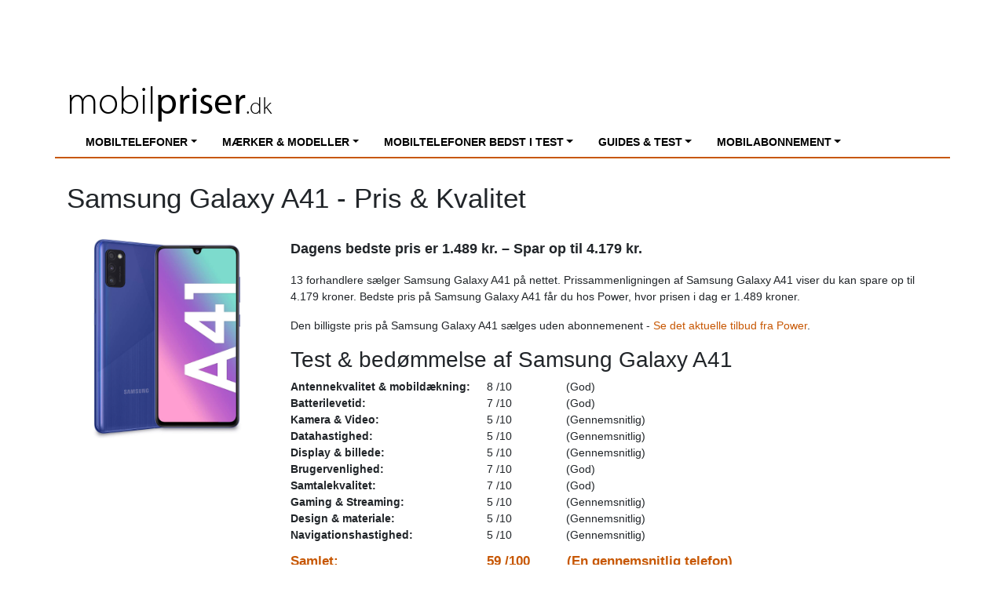

--- FILE ---
content_type: text/html; charset=UTF-8
request_url: https://mobilpriser.dk/mobil/Samsung-Galaxy-A41-5545/
body_size: 90385
content:
<!DOCTYPE html>
<html lang="da-DK">
<head>
	<meta charset="UTF-8">
	<meta name="viewport" content="width=device-width, initial-scale=1, shrink-to-fit=no">
	<link rel="profile" href="http://gmpg.org/xfn/11">
    <meta name="8b9d069091e4229" content="6c5dd1aaec27b23cf4300bfe7b8d6f81" />
    
	<!-- This site is optimized with the Yoast SEO plugin v14.6.1 - https://yoast.com/wordpress/plugins/seo/ -->
	<title>Mobilpriser.dk</title>
	<meta name="robots" content="index, follow" />
	<meta name="googlebot" content="index, follow, max-snippet:-1, max-image-preview:large, max-video-preview:-1" />
	<meta name="bingbot" content="index, follow, max-snippet:-1, max-image-preview:large, max-video-preview:-1" />
	<meta property="og:locale" content="da_DK" />
	<meta property="og:type" content="website" />
	<meta property="og:site_name" content="Mobilpriser.dk" />
	<meta name="twitter:card" content="summary_large_image" />
	<script type="application/ld+json" class="yoast-schema-graph">{"@context":"https://schema.org","@graph":[{"@type":"WebSite","@id":"https://mobilpriser.dk/#website","url":"https://mobilpriser.dk/","name":"Mobilpriser.dk","description":"Endnu en WordPress-blog","potentialAction":[{"@type":"SearchAction","target":"https://mobilpriser.dk/?s={search_term_string}","query-input":"required name=search_term_string"}],"inLanguage":"da-DK"},{"@type":"WebPage","@id":"#webpage","url":"","name":"","isPartOf":{"@id":"https://mobilpriser.dk/#website"},"inLanguage":"da-DK","potentialAction":[{"@type":"ReadAction","target":[""]}]}]}</script>
	<!-- / Yoast SEO plugin. -->


<link rel='dns-prefetch' href='//use.typekit.net' />
<link rel='dns-prefetch' href='//s.w.org' />
<link rel="alternate" type="application/rss+xml" title="Mobilpriser.dk &raquo; Feed" href="https://mobilpriser.dk/feed/" />
<link rel="alternate" type="application/rss+xml" title="Mobilpriser.dk &raquo;-kommentar-feed" href="https://mobilpriser.dk/comments/feed/" />
<!-- This site uses the Google Analytics by MonsterInsights plugin v7.11.0 - Using Analytics tracking - https://www.monsterinsights.com/ -->
<script type="text/javascript" data-cfasync="false">
	var mi_version         = '7.11.0';
	var mi_track_user      = true;
	var mi_no_track_reason = '';
	
	var disableStr = 'ga-disable-UA-39190743-1';

	/* Function to detect opted out users */
	function __gaTrackerIsOptedOut() {
		return document.cookie.indexOf(disableStr + '=true') > -1;
	}

	/* Disable tracking if the opt-out cookie exists. */
	if ( __gaTrackerIsOptedOut() ) {
		window[disableStr] = true;
	}

	/* Opt-out function */
	function __gaTrackerOptout() {
	  document.cookie = disableStr + '=true; expires=Thu, 31 Dec 2099 23:59:59 UTC; path=/';
	  window[disableStr] = true;
	}

	if ( 'undefined' === typeof gaOptout ) {
		function gaOptout() {
			__gaTrackerOptout();
		}
	}
	
	if ( mi_track_user ) {
		(function(i,s,o,g,r,a,m){i['GoogleAnalyticsObject']=r;i[r]=i[r]||function(){
			(i[r].q=i[r].q||[]).push(arguments)},i[r].l=1*new Date();a=s.createElement(o),
			m=s.getElementsByTagName(o)[0];a.async=1;a.src=g;m.parentNode.insertBefore(a,m)
		})(window,document,'script','//www.google-analytics.com/analytics.js','__gaTracker');

		__gaTracker('create', 'UA-39190743-1', 'auto');
		__gaTracker('set', 'forceSSL', true);
		__gaTracker('require', 'displayfeatures');
		__gaTracker('require', 'linkid', 'linkid.js');
		__gaTracker('send','pageview');
	} else {
		console.log( "" );
		(function() {
			/* https://developers.google.com/analytics/devguides/collection/analyticsjs/ */
			var noopfn = function() {
				return null;
			};
			var noopnullfn = function() {
				return null;
			};
			var Tracker = function() {
				return null;
			};
			var p = Tracker.prototype;
			p.get = noopfn;
			p.set = noopfn;
			p.send = noopfn;
			var __gaTracker = function() {
				var len = arguments.length;
				if ( len === 0 ) {
					return;
				}
				var f = arguments[len-1];
				if ( typeof f !== 'object' || f === null || typeof f.hitCallback !== 'function' ) {
					console.log( 'Not running function __gaTracker(' + arguments[0] + " ....) because you are not being tracked. " + mi_no_track_reason );
					return;
				}
				try {
					f.hitCallback();
				} catch (ex) {

				}
			};
			__gaTracker.create = function() {
				return new Tracker();
			};
			__gaTracker.getByName = noopnullfn;
			__gaTracker.getAll = function() {
				return [];
			};
			__gaTracker.remove = noopfn;
			window['__gaTracker'] = __gaTracker;
					})();
		}
</script>
<!-- / Google Analytics by MonsterInsights -->
		<script type="text/javascript">
			window._wpemojiSettings = {"baseUrl":"https:\/\/s.w.org\/images\/core\/emoji\/12.0.0-1\/72x72\/","ext":".png","svgUrl":"https:\/\/s.w.org\/images\/core\/emoji\/12.0.0-1\/svg\/","svgExt":".svg","source":{"concatemoji":"https:\/\/mobilpriser.dk\/wordpress\/wp-includes\/js\/wp-emoji-release.min.js?ver=5.4.2"}};
			/*! This file is auto-generated */
			!function(e,a,t){var r,n,o,i,p=a.createElement("canvas"),s=p.getContext&&p.getContext("2d");function c(e,t){var a=String.fromCharCode;s.clearRect(0,0,p.width,p.height),s.fillText(a.apply(this,e),0,0);var r=p.toDataURL();return s.clearRect(0,0,p.width,p.height),s.fillText(a.apply(this,t),0,0),r===p.toDataURL()}function l(e){if(!s||!s.fillText)return!1;switch(s.textBaseline="top",s.font="600 32px Arial",e){case"flag":return!c([127987,65039,8205,9895,65039],[127987,65039,8203,9895,65039])&&(!c([55356,56826,55356,56819],[55356,56826,8203,55356,56819])&&!c([55356,57332,56128,56423,56128,56418,56128,56421,56128,56430,56128,56423,56128,56447],[55356,57332,8203,56128,56423,8203,56128,56418,8203,56128,56421,8203,56128,56430,8203,56128,56423,8203,56128,56447]));case"emoji":return!c([55357,56424,55356,57342,8205,55358,56605,8205,55357,56424,55356,57340],[55357,56424,55356,57342,8203,55358,56605,8203,55357,56424,55356,57340])}return!1}function d(e){var t=a.createElement("script");t.src=e,t.defer=t.type="text/javascript",a.getElementsByTagName("head")[0].appendChild(t)}for(i=Array("flag","emoji"),t.supports={everything:!0,everythingExceptFlag:!0},o=0;o<i.length;o++)t.supports[i[o]]=l(i[o]),t.supports.everything=t.supports.everything&&t.supports[i[o]],"flag"!==i[o]&&(t.supports.everythingExceptFlag=t.supports.everythingExceptFlag&&t.supports[i[o]]);t.supports.everythingExceptFlag=t.supports.everythingExceptFlag&&!t.supports.flag,t.DOMReady=!1,t.readyCallback=function(){t.DOMReady=!0},t.supports.everything||(n=function(){t.readyCallback()},a.addEventListener?(a.addEventListener("DOMContentLoaded",n,!1),e.addEventListener("load",n,!1)):(e.attachEvent("onload",n),a.attachEvent("onreadystatechange",function(){"complete"===a.readyState&&t.readyCallback()})),(r=t.source||{}).concatemoji?d(r.concatemoji):r.wpemoji&&r.twemoji&&(d(r.twemoji),d(r.wpemoji)))}(window,document,window._wpemojiSettings);
		</script>
		<style type="text/css">
img.wp-smiley,
img.emoji {
	display: inline !important;
	border: none !important;
	box-shadow: none !important;
	height: 1em !important;
	width: 1em !important;
	margin: 0 .07em !important;
	vertical-align: -0.1em !important;
	background: none !important;
	padding: 0 !important;
}
</style>
	<link rel='stylesheet' id='wp-block-library-css'  href='https://mobilpriser.dk/wordpress/wp-includes/css/dist/block-library/style.min.css?ver=5.4.2' type='text/css' media='all' />
<link rel='stylesheet' id='mobilkunden-api-jquery-slider-style-css'  href='https://mobilpriser.dk/wp-content/plugins/jml-mobilkunden-api/css/jquery-ui.custom.min.css?ver=20190610' type='text/css' media='all' />
<link rel='stylesheet' id='mobilkunden-api-style-css'  href='https://mobilpriser.dk/wp-content/plugins/jml-mobilkunden-api/css/style.css?ver=20201005' type='text/css' media='all' />
<link rel='stylesheet' id='usekit-css'  href='https://use.typekit.net/toq0zry.css?ver=20201021' type='text/css' media='all' />
<link rel='stylesheet' id='child-understrap-styles-css'  href='https://mobilpriser.dk/wp-content/themes/mobilpriser.dk/css/child-theme.min.css?ver=20201021' type='text/css' media='all' />
<script type='text/javascript'>
/* <![CDATA[ */
var monsterinsights_frontend = {"js_events_tracking":"true","download_extensions":"doc,pdf,ppt,zip,xls,docx,pptx,xlsx","inbound_paths":"[]","home_url":"https:\/\/mobilpriser.dk","hash_tracking":"false"};
/* ]]> */
</script>
<script type='text/javascript' src='https://mobilpriser.dk/wp-content/plugins/google-analytics-for-wordpress/assets/js/frontend.min.js?ver=7.11.0'></script>
<script type='text/javascript' src='https://mobilpriser.dk/wordpress/wp-includes/js/jquery/jquery.js?ver=1.12.4-wp'></script>
<script type='text/javascript' src='https://mobilpriser.dk/wordpress/wp-includes/js/jquery/jquery-migrate.min.js?ver=1.4.1'></script>
<link rel='https://api.w.org/' href='https://mobilpriser.dk/wp-json/' />
<link rel="EditURI" type="application/rsd+xml" title="RSD" href="https://mobilpriser.dk/wordpress/xmlrpc.php?rsd" />
<link rel="wlwmanifest" type="application/wlwmanifest+xml" href="https://mobilpriser.dk/wordpress/wp-includes/wlwmanifest.xml" /> 
<meta name="generator" content="WordPress 5.4.2" />
    <!-- Google tag (gtag.js) -->
    <script async src="https://www.googletagmanager.com/gtag/js?id=G-6SE0NE4R0D"></script>
    <script>
    window.dataLayer = window.dataLayer || [];
      function gtag(){dataLayer.push(arguments);}
      gtag('js', new Date());
    
      gtag('config', 'G-HW3GZZSRFT');
    </script><amp-analytics type="googleanalytics">
<script type="application/json">
{
  "vars": {
    "account": "UA-39190743-1"
  },
  "triggers": {
    "trackPageview": {
      "on": "visible",
       "request": "pageview"
    }
  }
}
</script>
</amp-analytics><script type="text/javascript" async src="//www.adnordics.com/am/proxy/hb-20191216.js?wid=22"></script><script async='async' src='https://macro.adnami.io/macro/spec/adsm.macro.6544ca48-6839-44ba-9704-01ff62ddb36f.js'></script>
<script>
	var adsmtag = adsmtag || {};
	adsmtag.cmd = adsmtag.cmd || [];
</script><meta name="mobile-web-app-capable" content="yes">
<meta name="apple-mobile-web-app-capable" content="yes">
<meta name="apple-mobile-web-app-title" content="Mobilpriser.dk - Endnu en WordPress-blog">
<meta name="description" content="Bedste pris på Samsung Galaxy A41? Sammenlign teleselskabernes priser på Samsung Galaxy A41 og forbrug, og få den bedste samlede pris på Samsung Galaxy A41." />
<meta property="og:description" content="Bedste pris på Samsung Galaxy A41? Sammenlign teleselskabernes priser på Samsung Galaxy A41 og forbrug, og få den bedste samlede pris på Samsung Galaxy A41." />
</head>

<body class="wp-embed-responsive group-blog hfeed" itemscope itemtype="http://schema.org/WebSite">
<div class="an-unit an-display-1175-1x2-mobile-topscroll"></div>
<div class="an-unit an-display-1176-1x2-desktop-topscroll"></div><div class="site" id="page">

    <div id="wrapper-top">
        <div class="container">
            <div class="row">
                <div class="d-none d-md-block text-center"style="width: 100%">
                    <div class="an-takeover-265-930x180-wallpaper an-unit"></div>
                </div>
            </div>
        </div>
    </div>

	<!-- ******************* The Navbar Area ******************* -->
	<div id="wrapper-navbar">
                <a class="skip-link sr-only sr-only-focusable" href="#content">Skip to content</a>
                <div class="container">
		    <nav id="main-nav" class="navbar navbar-expand-lg" aria-labelledby="main-nav-label">
                <div class="w-100">
                    <div class="d-flex">
                                                <h2 id="main-nav-label" class="sr-only">
                            Main Navigation                        </h2>
                                                <a class="brand mobilsiden-logo" rel="home" href="https://mobilpriser.dk/" title="Mobilpriser.dk" itemprop="url">mobil<b>priser</b><span>.dk</span></a>
                                                    <button class="navbar-toggler pull-right" type="button" data-toggle="collapse" data-target="#navbarNavDropdown" aria-controls="navbarNavDropdown" aria-expanded="false" aria-label="Toggle navigation">
                                <span class="navbar-toggler-icon"><i class="fa fa-lg fa-bars"></i></span>
                            </button>
                                                <!--<div class="d-none d-lg-block w-100">
                            
<form method="get" action="https://mobilpriser.dk/" role="search">
	<label class="sr-only" for="s">Search</label>
    <div class="form-row">
        <div class="col-8 col-md-6 offset-md-2">
            <input type="text" class="form-control form-control-lg" value="" placeholder="Hvilken mobil søger du info på?" name="s">
        </div>
        <div class="col-4 col-md-2"><button type="submit" class="btn btn-primary btn-lg col-12">Søg <i class="fa fa-search"></i></button></div>
    </div>
</form>
                        </div>-->
                    </div>

                                            <!-- The WordPress Menu goes here -->
                        <div id="navbarNavDropdown" class="collapse navbar-collapse"><ul id="main-menu" class="navbar-nav"><li itemscope="itemscope" itemtype="https://www.schema.org/SiteNavigationElement" id="menu-item-329" class="menu-item menu-item-type-custom menu-item-object-custom menu-item-has-children dropdown menu-item-329 nav-item"><a title="Mobiltelefoner" href="#" data-toggle="dropdown" aria-haspopup="true" aria-expanded="false" class="dropdown-toggle nav-link" id="menu-item-dropdown-329">Mobiltelefoner</a>
<ul class="dropdown-menu" aria-labelledby="menu-item-dropdown-329" role="menu">
	<li itemscope="itemscope" itemtype="https://www.schema.org/SiteNavigationElement" id="menu-item-330" class="menu-item menu-item-type-post_type menu-item-object-page menu-item-330 nav-item"><a title="Sammenlign priser på mobiltelefoner" href="https://mobilpriser.dk/sammenlign-priser-paa-mobiltelefoner/" class="dropdown-item">Sammenlign priser på mobiltelefoner</a></li>
	<li itemscope="itemscope" itemtype="https://www.schema.org/SiteNavigationElement" id="menu-item-331" class="menu-item menu-item-type-post_type menu-item-object-page menu-item-331 nav-item"><a title="De bedste mobiltelefoner på markedet" href="https://mobilpriser.dk/bedst-i-test/de-bedste-mobiltelefoner/" class="dropdown-item">De bedste mobiltelefoner på markedet</a></li>
	<li itemscope="itemscope" itemtype="https://www.schema.org/SiteNavigationElement" id="menu-item-332" class="menu-item menu-item-type-post_type menu-item-object-page menu-item-332 nav-item"><a title="De billigste telefoner" href="https://mobilpriser.dk/de-billigste-mobiltelefoner/" class="dropdown-item">De billigste telefoner</a></li>
	<li itemscope="itemscope" itemtype="https://www.schema.org/SiteNavigationElement" id="menu-item-333" class="menu-item menu-item-type-post_type menu-item-object-page menu-item-333 nav-item"><a title="De bedste telefoner til prisen" href="https://mobilpriser.dk/de-bedste-telefoner-til-prisen/" class="dropdown-item">De bedste telefoner til prisen</a></li>
	<li itemscope="itemscope" itemtype="https://www.schema.org/SiteNavigationElement" id="menu-item-334" class="menu-item menu-item-type-post_type menu-item-object-page menu-item-334 nav-item"><a title="De bedste Android telefoner" href="https://mobilpriser.dk/de-bedste-android-telefoner/" class="dropdown-item">De bedste Android telefoner</a></li>
	<li itemscope="itemscope" itemtype="https://www.schema.org/SiteNavigationElement" id="menu-item-335" class="menu-item menu-item-type-post_type menu-item-object-page menu-item-335 nav-item"><a title="Den absolut bedste iPhone" href="https://mobilpriser.dk/iphone/den-bedste-iphone/" class="dropdown-item">Den absolut bedste iPhone</a></li>
	<li itemscope="itemscope" itemtype="https://www.schema.org/SiteNavigationElement" id="menu-item-336" class="menu-item menu-item-type-post_type menu-item-object-page menu-item-336 nav-item"><a title="Mobiltelefoner med 5G" href="https://mobilpriser.dk/mobiltelefoner-med-5g/" class="dropdown-item">Mobiltelefoner med 5G</a></li>
	<li itemscope="itemscope" itemtype="https://www.schema.org/SiteNavigationElement" id="menu-item-337" class="menu-item menu-item-type-post_type menu-item-object-page menu-item-337 nav-item"><a title="Mobiltelefoner med eSIM" href="https://mobilpriser.dk/mobiltelefoner-med-esim/" class="dropdown-item">Mobiltelefoner med eSIM</a></li>
	<li itemscope="itemscope" itemtype="https://www.schema.org/SiteNavigationElement" id="menu-item-338" class="menu-item menu-item-type-post_type menu-item-object-page menu-item-338 nav-item"><a title="Mobiltelefoners SAR-værdi" href="https://mobilpriser.dk/mobiltelefoner-mobilstraaling/" class="dropdown-item">Mobiltelefoners SAR-værdi</a></li>
	<li itemscope="itemscope" itemtype="https://www.schema.org/SiteNavigationElement" id="menu-item-339" class="menu-item menu-item-type-post_type menu-item-object-page menu-item-339 nav-item"><a title="Bedste mobil til børn" href="https://mobilpriser.dk/mobiltelefoner-boern/" class="dropdown-item">Bedste mobil til børn</a></li>
	<li itemscope="itemscope" itemtype="https://www.schema.org/SiteNavigationElement" id="menu-item-340" class="menu-item menu-item-type-post_type menu-item-object-page menu-item-340 nav-item"><a title="Bedste mobil til seniorer &amp; ældre" href="https://mobilpriser.dk/mobiltelefoner-til-aeldre/" class="dropdown-item">Bedste mobil til seniorer &#038; ældre</a></li>
	<li itemscope="itemscope" itemtype="https://www.schema.org/SiteNavigationElement" id="menu-item-342" class="menu-item menu-item-type-post_type menu-item-object-page menu-item-342 nav-item"><a title="Små mobiltelefoner" href="https://mobilpriser.dk/smaa-telefoner-lille-skaerm/" class="dropdown-item">Små mobiltelefoner</a></li>
	<li itemscope="itemscope" itemtype="https://www.schema.org/SiteNavigationElement" id="menu-item-343" class="menu-item menu-item-type-post_type menu-item-object-page menu-item-343 nav-item"><a title="Store mobiltelefoner" href="https://mobilpriser.dk/store-telefoner-stor-skaerm/" class="dropdown-item">Store mobiltelefoner</a></li>
	<li itemscope="itemscope" itemtype="https://www.schema.org/SiteNavigationElement" id="menu-item-345" class="menu-item menu-item-type-post_type menu-item-object-page menu-item-345 nav-item"><a title="Bedste mobil til dine behov" href="https://mobilpriser.dk/mere-mobil/" class="dropdown-item">Bedste mobil til dine behov</a></li>
</ul>
</li>
<li itemscope="itemscope" itemtype="https://www.schema.org/SiteNavigationElement" id="menu-item-346" class="menu-item menu-item-type-custom menu-item-object-custom menu-item-has-children dropdown menu-item-346 nav-item"><a title="Mærker &amp; modeller" href="#" data-toggle="dropdown" aria-haspopup="true" aria-expanded="false" class="dropdown-toggle nav-link" id="menu-item-dropdown-346">Mærker &#038; modeller</a>
<ul class="dropdown-menu" aria-labelledby="menu-item-dropdown-346" role="menu">
	<li itemscope="itemscope" itemtype="https://www.schema.org/SiteNavigationElement" id="menu-item-349" class="menu-item menu-item-type-post_type menu-item-object-page menu-item-349 nav-item"><a title="Apple iPhones" href="https://mobilpriser.dk/iphone/" class="dropdown-item">Apple iPhones</a></li>
	<li itemscope="itemscope" itemtype="https://www.schema.org/SiteNavigationElement" id="menu-item-350" class="menu-item menu-item-type-post_type menu-item-object-page menu-item-350 nav-item"><a title="— Den absolut bedste iPhone" href="https://mobilpriser.dk/iphone/den-bedste-iphone/" class="dropdown-item">— Den absolut bedste iPhone</a></li>
	<li itemscope="itemscope" itemtype="https://www.schema.org/SiteNavigationElement" id="menu-item-348" class="menu-item menu-item-type-post_type menu-item-object-page menu-item-348 nav-item"><a title="— Bedste iPhone til prisen" href="https://mobilpriser.dk/iphone/bedste-til-prisen/" class="dropdown-item">— Bedste iPhone til prisen</a></li>
	<li itemscope="itemscope" itemtype="https://www.schema.org/SiteNavigationElement" id="menu-item-347" class="menu-item menu-item-type-post_type menu-item-object-page menu-item-347 nav-item"><a title="— Test &amp; anmeldelser af iPhones" href="https://mobilpriser.dk/iphone/guides-test-anmeldelser/" class="dropdown-item">— Test &#038; anmeldelser af iPhones</a></li>
	<li itemscope="itemscope" itemtype="https://www.schema.org/SiteNavigationElement" id="menu-item-351" class="menu-item menu-item-type-post_type menu-item-object-page menu-item-351 nav-item"><a title="Samsung telefoner" href="https://mobilpriser.dk/samsung/" class="dropdown-item">Samsung telefoner</a></li>
	<li itemscope="itemscope" itemtype="https://www.schema.org/SiteNavigationElement" id="menu-item-354" class="menu-item menu-item-type-post_type menu-item-object-page menu-item-354 nav-item"><a title="— Den absolut bedste Samsung mobil" href="https://mobilpriser.dk/samsung/den-bedste-samsung-telefon/" class="dropdown-item">— Den absolut bedste Samsung mobil</a></li>
	<li itemscope="itemscope" itemtype="https://www.schema.org/SiteNavigationElement" id="menu-item-353" class="menu-item menu-item-type-post_type menu-item-object-page menu-item-353 nav-item"><a title="— Bedste Samsung til prisen" href="https://mobilpriser.dk/samsung/bedste-til-prisen/" class="dropdown-item">— Bedste Samsung til prisen</a></li>
	<li itemscope="itemscope" itemtype="https://www.schema.org/SiteNavigationElement" id="menu-item-352" class="menu-item menu-item-type-post_type menu-item-object-page menu-item-352 nav-item"><a title="— Test &amp; anmeldelser af Samsung telefoner" href="https://mobilpriser.dk/samsung/guides-test-anmeldelser/" class="dropdown-item">— Test &#038; anmeldelser af Samsung telefoner</a></li>
	<li itemscope="itemscope" itemtype="https://www.schema.org/SiteNavigationElement" id="menu-item-355" class="menu-item menu-item-type-post_type menu-item-object-page menu-item-355 nav-item"><a title="Nokia telefoner" href="https://mobilpriser.dk/nokia/" class="dropdown-item">Nokia telefoner</a></li>
	<li itemscope="itemscope" itemtype="https://www.schema.org/SiteNavigationElement" id="menu-item-358" class="menu-item menu-item-type-post_type menu-item-object-page menu-item-358 nav-item"><a title="— Den absolut bedste Nokia telefon" href="https://mobilpriser.dk/nokia/den-bedste-nokia-telefon/" class="dropdown-item">— Den absolut bedste Nokia telefon</a></li>
	<li itemscope="itemscope" itemtype="https://www.schema.org/SiteNavigationElement" id="menu-item-357" class="menu-item menu-item-type-post_type menu-item-object-page menu-item-357 nav-item"><a title="— Bedste Nokia til prisen" href="https://mobilpriser.dk/nokia/bedste-til-prisen/" class="dropdown-item">— Bedste Nokia til prisen</a></li>
	<li itemscope="itemscope" itemtype="https://www.schema.org/SiteNavigationElement" id="menu-item-356" class="menu-item menu-item-type-post_type menu-item-object-page menu-item-356 nav-item"><a title="— Test &amp; anmeldelser af Nokia telefoner" href="https://mobilpriser.dk/nokia/guides-test-anmeldelser/" class="dropdown-item">— Test &#038; anmeldelser af Nokia telefoner</a></li>
	<li itemscope="itemscope" itemtype="https://www.schema.org/SiteNavigationElement" id="menu-item-359" class="menu-item menu-item-type-post_type menu-item-object-page menu-item-359 nav-item"><a title="Huawei" href="https://mobilpriser.dk/huawei/" class="dropdown-item">Huawei</a></li>
	<li itemscope="itemscope" itemtype="https://www.schema.org/SiteNavigationElement" id="menu-item-362" class="menu-item menu-item-type-post_type menu-item-object-page menu-item-362 nav-item"><a title="— Den absolut bedste Huawei telefon" href="https://mobilpriser.dk/huawei/den-bedste-huawei-telefon/" class="dropdown-item">— Den absolut bedste Huawei telefon</a></li>
	<li itemscope="itemscope" itemtype="https://www.schema.org/SiteNavigationElement" id="menu-item-361" class="menu-item menu-item-type-post_type menu-item-object-page menu-item-361 nav-item"><a title="— Bedste Huawei til prisen" href="https://mobilpriser.dk/huawei/bedste-til-prisen/" class="dropdown-item">— Bedste Huawei til prisen</a></li>
	<li itemscope="itemscope" itemtype="https://www.schema.org/SiteNavigationElement" id="menu-item-360" class="menu-item menu-item-type-post_type menu-item-object-page menu-item-360 nav-item"><a title="— Test &amp; anmeldelser af Huawei telefoner" href="https://mobilpriser.dk/huawei/guides-test-anmeldelser/" class="dropdown-item">— Test &#038; anmeldelser af Huawei telefoner</a></li>
	<li itemscope="itemscope" itemtype="https://www.schema.org/SiteNavigationElement" id="menu-item-363" class="menu-item menu-item-type-post_type menu-item-object-page menu-item-363 nav-item"><a title="OnePlus telefoner" href="https://mobilpriser.dk/oneplus/" class="dropdown-item">OnePlus telefoner</a></li>
	<li itemscope="itemscope" itemtype="https://www.schema.org/SiteNavigationElement" id="menu-item-366" class="menu-item menu-item-type-post_type menu-item-object-page menu-item-366 nav-item"><a title="— Den absolut bedste OnePlus mobil" href="https://mobilpriser.dk/oneplus/den-bedste-oneplus-telefon/" class="dropdown-item">— Den absolut bedste OnePlus mobil</a></li>
	<li itemscope="itemscope" itemtype="https://www.schema.org/SiteNavigationElement" id="menu-item-365" class="menu-item menu-item-type-post_type menu-item-object-page menu-item-365 nav-item"><a title="— Bedste OnePlus til prisen" href="https://mobilpriser.dk/oneplus/bedste-til-prisen/" class="dropdown-item">— Bedste OnePlus til prisen</a></li>
	<li itemscope="itemscope" itemtype="https://www.schema.org/SiteNavigationElement" id="menu-item-364" class="menu-item menu-item-type-post_type menu-item-object-page menu-item-364 nav-item"><a title="— Test &amp; anmeldelser af OnePlus telefoner" href="https://mobilpriser.dk/oneplus/guides-test-anmeldelser/" class="dropdown-item">— Test &#038; anmeldelser af OnePlus telefoner</a></li>
	<li itemscope="itemscope" itemtype="https://www.schema.org/SiteNavigationElement" id="menu-item-1945" class="menu-item menu-item-type-post_type menu-item-object-page menu-item-1945 nav-item"><a title="Motorola" href="https://mobilpriser.dk/motorola/" class="dropdown-item">Motorola</a></li>
	<li itemscope="itemscope" itemtype="https://www.schema.org/SiteNavigationElement" id="menu-item-1950" class="menu-item menu-item-type-post_type menu-item-object-page menu-item-1950 nav-item"><a title="— Den absolut bedste Motorola mobil" href="https://mobilpriser.dk/motorola/de-bedste-motorola-telefoner-paa-markedet/" class="dropdown-item">— Den absolut bedste Motorola mobil</a></li>
	<li itemscope="itemscope" itemtype="https://www.schema.org/SiteNavigationElement" id="menu-item-1947" class="menu-item menu-item-type-post_type menu-item-object-page menu-item-1947 nav-item"><a title="— Bedste Motorola til prisen" href="https://mobilpriser.dk/motorola/bedste-til-prisen/" class="dropdown-item">— Bedste Motorola til prisen</a></li>
	<li itemscope="itemscope" itemtype="https://www.schema.org/SiteNavigationElement" id="menu-item-1946" class="menu-item menu-item-type-post_type menu-item-object-page menu-item-1946 nav-item"><a title="— Test &amp; anmeldelser af Motorola telefoner" href="https://mobilpriser.dk/motorola/guides-test-anmeldelser/" class="dropdown-item">— Test &#038; anmeldelser af Motorola telefoner</a></li>
	<li itemscope="itemscope" itemtype="https://www.schema.org/SiteNavigationElement" id="menu-item-1951" class="menu-item menu-item-type-post_type menu-item-object-page menu-item-1951 nav-item"><a title="Xiaomi" href="https://mobilpriser.dk/xiaomi/" class="dropdown-item">Xiaomi</a></li>
	<li itemscope="itemscope" itemtype="https://www.schema.org/SiteNavigationElement" id="menu-item-1954" class="menu-item menu-item-type-post_type menu-item-object-page menu-item-1954 nav-item"><a title="— Den absolut bedste Xiaomi mobil" href="https://mobilpriser.dk/xiaomi/den-bedste-xiaomi-telefon/" class="dropdown-item">— Den absolut bedste Xiaomi mobil</a></li>
	<li itemscope="itemscope" itemtype="https://www.schema.org/SiteNavigationElement" id="menu-item-1953" class="menu-item menu-item-type-post_type menu-item-object-page menu-item-1953 nav-item"><a title="— Bedste Xiaomi til prisen" href="https://mobilpriser.dk/xiaomi/den-bedste-xiaomi-telefon-til-prisen/" class="dropdown-item">— Bedste Xiaomi til prisen</a></li>
	<li itemscope="itemscope" itemtype="https://www.schema.org/SiteNavigationElement" id="menu-item-1952" class="menu-item menu-item-type-post_type menu-item-object-page menu-item-1952 nav-item"><a title="— Test &amp; anmeldelser af Xiaomi telefoner" href="https://mobilpriser.dk/xiaomi/guides-kvalitetstest-anmeldelser-af-xiaomi-telefoner/" class="dropdown-item">— Test &#038; anmeldelser af Xiaomi telefoner</a></li>
	<li itemscope="itemscope" itemtype="https://www.schema.org/SiteNavigationElement" id="menu-item-1957" class="menu-item menu-item-type-post_type menu-item-object-page menu-item-1957 nav-item"><a title="LG" href="https://mobilpriser.dk/lg/" class="dropdown-item">LG</a></li>
	<li itemscope="itemscope" itemtype="https://www.schema.org/SiteNavigationElement" id="menu-item-1955" class="menu-item menu-item-type-post_type menu-item-object-page menu-item-1955 nav-item"><a title="— Den absolut bedste LG mobil" href="https://mobilpriser.dk/lg/de-bedste-lg-telefoner-paa-markedet/" class="dropdown-item">— Den absolut bedste LG mobil</a></li>
	<li itemscope="itemscope" itemtype="https://www.schema.org/SiteNavigationElement" id="menu-item-1956" class="menu-item menu-item-type-post_type menu-item-object-page menu-item-1956 nav-item"><a title="— Bedste LG til prisen" href="https://mobilpriser.dk/lg/den-bedste-lg-telefon-til-prisen/" class="dropdown-item">— Bedste LG til prisen</a></li>
	<li itemscope="itemscope" itemtype="https://www.schema.org/SiteNavigationElement" id="menu-item-1958" class="menu-item menu-item-type-post_type menu-item-object-page menu-item-1958 nav-item"><a title="— Test &amp; anmeldelser af LG telefoner" href="https://mobilpriser.dk/lg/guides-kvalitetstest-anmeldelser-af-lg-telefoner/" class="dropdown-item">— Test &#038; anmeldelser af LG telefoner</a></li>
	<li itemscope="itemscope" itemtype="https://www.schema.org/SiteNavigationElement" id="menu-item-1959" class="menu-item menu-item-type-post_type menu-item-object-page menu-item-1959 nav-item"><a title="HTC" href="https://mobilpriser.dk/htc/" class="dropdown-item">HTC</a></li>
	<li itemscope="itemscope" itemtype="https://www.schema.org/SiteNavigationElement" id="menu-item-1962" class="menu-item menu-item-type-post_type menu-item-object-page menu-item-1962 nav-item"><a title="— Den absolut bedste HTC mobil" href="https://mobilpriser.dk/htc/de-bedste-htc-telefoner-paa-markedet/" class="dropdown-item">— Den absolut bedste HTC mobil</a></li>
	<li itemscope="itemscope" itemtype="https://www.schema.org/SiteNavigationElement" id="menu-item-1961" class="menu-item menu-item-type-post_type menu-item-object-page menu-item-1961 nav-item"><a title="— Bedste HTC til prisen" href="https://mobilpriser.dk/htc/den-bedste-htc-telefon-til-prisen/" class="dropdown-item">— Bedste HTC til prisen</a></li>
	<li itemscope="itemscope" itemtype="https://www.schema.org/SiteNavigationElement" id="menu-item-1960" class="menu-item menu-item-type-post_type menu-item-object-page menu-item-1960 nav-item"><a title="— Test &amp; anmeldelser af HTC telefoner" href="https://mobilpriser.dk/htc/guides-kvalitetstest-anmeldelser-af-htc-telefoner/" class="dropdown-item">— Test &#038; anmeldelser af HTC telefoner</a></li>
	<li itemscope="itemscope" itemtype="https://www.schema.org/SiteNavigationElement" id="menu-item-1963" class="menu-item menu-item-type-post_type menu-item-object-page menu-item-1963 nav-item"><a title="Oppo" href="https://mobilpriser.dk/oppo/" class="dropdown-item">Oppo</a></li>
	<li itemscope="itemscope" itemtype="https://www.schema.org/SiteNavigationElement" id="menu-item-1966" class="menu-item menu-item-type-post_type menu-item-object-page menu-item-1966 nav-item"><a title="— Den absolut bedste Oppo mobil" href="https://mobilpriser.dk/oppo/de-bedste-oppo-telefoner-paa-markedet/" class="dropdown-item">— Den absolut bedste Oppo mobil</a></li>
	<li itemscope="itemscope" itemtype="https://www.schema.org/SiteNavigationElement" id="menu-item-1965" class="menu-item menu-item-type-post_type menu-item-object-page menu-item-1965 nav-item"><a title="— Bedste Oppo til prisen" href="https://mobilpriser.dk/oppo/den-bedste-oppo-telefon-til-prisen/" class="dropdown-item">— Bedste Oppo til prisen</a></li>
	<li itemscope="itemscope" itemtype="https://www.schema.org/SiteNavigationElement" id="menu-item-1964" class="menu-item menu-item-type-post_type menu-item-object-page menu-item-1964 nav-item"><a title="— Test &amp; anmeldelser af Oppo telefoner" href="https://mobilpriser.dk/oppo/guides-kvalitetstest-anmeldelser-af-oppo-telefoner/" class="dropdown-item">— Test &#038; anmeldelser af Oppo telefoner</a></li>
	<li itemscope="itemscope" itemtype="https://www.schema.org/SiteNavigationElement" id="menu-item-1967" class="menu-item menu-item-type-post_type menu-item-object-page menu-item-1967 nav-item"><a title="Alcatel" href="https://mobilpriser.dk/alcatel/" class="dropdown-item">Alcatel</a></li>
	<li itemscope="itemscope" itemtype="https://www.schema.org/SiteNavigationElement" id="menu-item-1970" class="menu-item menu-item-type-post_type menu-item-object-page menu-item-1970 nav-item"><a title="— Den absolut bedste Alcatel mobil" href="https://mobilpriser.dk/alcatel/de-bedste-alcatel-telefoner-paa-markedet/" class="dropdown-item">— Den absolut bedste Alcatel mobil</a></li>
	<li itemscope="itemscope" itemtype="https://www.schema.org/SiteNavigationElement" id="menu-item-1969" class="menu-item menu-item-type-post_type menu-item-object-page menu-item-1969 nav-item"><a title="— Bedste Alcatel til prisen" href="https://mobilpriser.dk/alcatel/den-bedste-alcatel-telefon-til-prisen/" class="dropdown-item">— Bedste Alcatel til prisen</a></li>
	<li itemscope="itemscope" itemtype="https://www.schema.org/SiteNavigationElement" id="menu-item-1968" class="menu-item menu-item-type-post_type menu-item-object-page menu-item-1968 nav-item"><a title="— Test &amp; anmeldelser af Alcatel telefoner" href="https://mobilpriser.dk/alcatel/guides-kvalitetstest-anmeldelser-af-alcatel-telefoner/" class="dropdown-item">— Test &#038; anmeldelser af Alcatel telefoner</a></li>
	<li itemscope="itemscope" itemtype="https://www.schema.org/SiteNavigationElement" id="menu-item-1971" class="menu-item menu-item-type-post_type menu-item-object-page menu-item-1971 nav-item"><a title="Doro" href="https://mobilpriser.dk/doro/" class="dropdown-item">Doro</a></li>
	<li itemscope="itemscope" itemtype="https://www.schema.org/SiteNavigationElement" id="menu-item-1974" class="menu-item menu-item-type-post_type menu-item-object-page menu-item-1974 nav-item"><a title="— Den absolut bedste Doro mobil" href="https://mobilpriser.dk/doro/de-bedste-doro-telefoner-paa-markedet/" class="dropdown-item">— Den absolut bedste Doro mobil</a></li>
	<li itemscope="itemscope" itemtype="https://www.schema.org/SiteNavigationElement" id="menu-item-1973" class="menu-item menu-item-type-post_type menu-item-object-page menu-item-1973 nav-item"><a title="— Bedste Doro til prisen" href="https://mobilpriser.dk/doro/den-bedste-doro-telefon-til-prisen/" class="dropdown-item">— Bedste Doro til prisen</a></li>
	<li itemscope="itemscope" itemtype="https://www.schema.org/SiteNavigationElement" id="menu-item-1972" class="menu-item menu-item-type-post_type menu-item-object-page menu-item-1972 nav-item"><a title="— Test &amp; anmeldelser af Doro telefoner" href="https://mobilpriser.dk/doro/guides-kvalitetstest-anmeldelser-af-doro-telefoner/" class="dropdown-item">— Test &#038; anmeldelser af Doro telefoner</a></li>
	<li itemscope="itemscope" itemtype="https://www.schema.org/SiteNavigationElement" id="menu-item-1975" class="menu-item menu-item-type-post_type menu-item-object-page menu-item-1975 nav-item"><a title="Asus" href="https://mobilpriser.dk/asus/" class="dropdown-item">Asus</a></li>
	<li itemscope="itemscope" itemtype="https://www.schema.org/SiteNavigationElement" id="menu-item-1978" class="menu-item menu-item-type-post_type menu-item-object-page menu-item-1978 nav-item"><a title="— Den absolut bedste Asus mobil" href="https://mobilpriser.dk/asus/de-bedste-asus-telefoner-paa-markedet/" class="dropdown-item">— Den absolut bedste Asus mobil</a></li>
	<li itemscope="itemscope" itemtype="https://www.schema.org/SiteNavigationElement" id="menu-item-1977" class="menu-item menu-item-type-post_type menu-item-object-page menu-item-1977 nav-item"><a title="— Bedste Asus til prisen" href="https://mobilpriser.dk/asus/den-bedste-asus-telefon-til-prisen/" class="dropdown-item">— Bedste Asus til prisen</a></li>
	<li itemscope="itemscope" itemtype="https://www.schema.org/SiteNavigationElement" id="menu-item-1976" class="menu-item menu-item-type-post_type menu-item-object-page menu-item-1976 nav-item"><a title="— Test &amp; anmeldelser af Asus telefoner" href="https://mobilpriser.dk/asus/guides-kvalitetstest-anmeldelser-af-asus-telefoner/" class="dropdown-item">— Test &#038; anmeldelser af Asus telefoner</a></li>
	<li itemscope="itemscope" itemtype="https://www.schema.org/SiteNavigationElement" id="menu-item-1979" class="menu-item menu-item-type-post_type menu-item-object-page menu-item-1979 nav-item"><a title="Google" href="https://mobilpriser.dk/google/" class="dropdown-item">Google</a></li>
	<li itemscope="itemscope" itemtype="https://www.schema.org/SiteNavigationElement" id="menu-item-1982" class="menu-item menu-item-type-post_type menu-item-object-page menu-item-1982 nav-item"><a title="— Den absolut bedste Google mobil" href="https://mobilpriser.dk/google/de-bedste-google-telefoner-paa-markedet/" class="dropdown-item">— Den absolut bedste Google mobil</a></li>
	<li itemscope="itemscope" itemtype="https://www.schema.org/SiteNavigationElement" id="menu-item-1981" class="menu-item menu-item-type-post_type menu-item-object-page menu-item-1981 nav-item"><a title="— Bedste Google telefon til prisen" href="https://mobilpriser.dk/google/den-bedste-google-telefon-til-prisen/" class="dropdown-item">— Bedste Google telefon til prisen</a></li>
	<li itemscope="itemscope" itemtype="https://www.schema.org/SiteNavigationElement" id="menu-item-1980" class="menu-item menu-item-type-post_type menu-item-object-page menu-item-1980 nav-item"><a title="— Test &amp; anmeldelser af Google telefoner" href="https://mobilpriser.dk/google/guides-kvalitetstest-anmeldelser-af-google-telefoner/" class="dropdown-item">— Test &#038; anmeldelser af Google telefoner</a></li>
	<li itemscope="itemscope" itemtype="https://www.schema.org/SiteNavigationElement" id="menu-item-1983" class="menu-item menu-item-type-post_type menu-item-object-page menu-item-1983 nav-item"><a title="Caterpillar" href="https://mobilpriser.dk/caterpillar/" class="dropdown-item">Caterpillar</a></li>
	<li itemscope="itemscope" itemtype="https://www.schema.org/SiteNavigationElement" id="menu-item-1986" class="menu-item menu-item-type-post_type menu-item-object-page menu-item-1986 nav-item"><a title="— Den absolut bedste Caterpillar mobil" href="https://mobilpriser.dk/caterpillar/de-bedste-caterpillar-telefoner-paa-markedet/" class="dropdown-item">— Den absolut bedste Caterpillar mobil</a></li>
	<li itemscope="itemscope" itemtype="https://www.schema.org/SiteNavigationElement" id="menu-item-1985" class="menu-item menu-item-type-post_type menu-item-object-page menu-item-1985 nav-item"><a title="— Bedste Caterpillar telefon til prisen" href="https://mobilpriser.dk/caterpillar/den-bedste-caterpillar-telefon-til-prisen/" class="dropdown-item">— Bedste Caterpillar telefon til prisen</a></li>
	<li itemscope="itemscope" itemtype="https://www.schema.org/SiteNavigationElement" id="menu-item-1984" class="menu-item menu-item-type-post_type menu-item-object-page menu-item-1984 nav-item"><a title="— Test &amp; anmeldelser af Caterpillar telefoner" href="https://mobilpriser.dk/caterpillar/guides-kvalitetstest-anmeldelser-af-caterpillar-telefoner/" class="dropdown-item">— Test &#038; anmeldelser af Caterpillar telefoner</a></li>
</ul>
</li>
<li itemscope="itemscope" itemtype="https://www.schema.org/SiteNavigationElement" id="menu-item-369" class="menu-item menu-item-type-post_type menu-item-object-page menu-item-has-children dropdown menu-item-369 nav-item"><a title="Mobiltelefoner Bedst I Test" href="#" data-toggle="dropdown" aria-haspopup="true" aria-expanded="false" class="dropdown-toggle nav-link" id="menu-item-dropdown-369">Mobiltelefoner Bedst I Test</a>
<ul class="dropdown-menu" aria-labelledby="menu-item-dropdown-369" role="menu">
	<li itemscope="itemscope" itemtype="https://www.schema.org/SiteNavigationElement" id="menu-item-370" class="menu-item menu-item-type-post_type menu-item-object-page menu-item-370 nav-item"><a title="De bedste mobiltelefoner på markedet" href="https://mobilpriser.dk/bedst-i-test/de-bedste-mobiltelefoner/" class="dropdown-item">De bedste mobiltelefoner på markedet</a></li>
	<li itemscope="itemscope" itemtype="https://www.schema.org/SiteNavigationElement" id="menu-item-373" class="menu-item menu-item-type-post_type menu-item-object-page menu-item-373 nav-item"><a title="Telefoner rangering /Kamera &amp; Video" href="https://mobilpriser.dk/bedst-i-test/kamera-video/" class="dropdown-item">Telefoner rangering /Kamera &#038; Video</a></li>
	<li itemscope="itemscope" itemtype="https://www.schema.org/SiteNavigationElement" id="menu-item-374" class="menu-item menu-item-type-post_type menu-item-object-page menu-item-374 nav-item"><a title="Telefoner rangering /Antennekvalitet &amp; Mobildækning" href="https://mobilpriser.dk/bedst-i-test/antenne-mobildaekning/" class="dropdown-item">Telefoner rangering /Antennekvalitet &#038; Mobildækning</a></li>
	<li itemscope="itemscope" itemtype="https://www.schema.org/SiteNavigationElement" id="menu-item-375" class="menu-item menu-item-type-post_type menu-item-object-page menu-item-375 nav-item"><a title="Telefoner rangering /Batterilevetid" href="https://mobilpriser.dk/bedst-i-test/batteri/" class="dropdown-item">Telefoner rangering /Batterilevetid</a></li>
	<li itemscope="itemscope" itemtype="https://www.schema.org/SiteNavigationElement" id="menu-item-372" class="menu-item menu-item-type-post_type menu-item-object-page menu-item-372 nav-item"><a title="Telefoner rangeret /Brugervenlighed" href="https://mobilpriser.dk/bedst-i-test/brugervenlige-telefoner/" class="dropdown-item">Telefoner rangeret /Brugervenlighed</a></li>
	<li itemscope="itemscope" itemtype="https://www.schema.org/SiteNavigationElement" id="menu-item-371" class="menu-item menu-item-type-post_type menu-item-object-page menu-item-371 nav-item"><a title="Telefoner rangeret /Gaming &amp; Streaming" href="https://mobilpriser.dk/bedst-i-test/gaming-streaming-telefoner/" class="dropdown-item">Telefoner rangeret /Gaming &#038; Streaming</a></li>
	<li itemscope="itemscope" itemtype="https://www.schema.org/SiteNavigationElement" id="menu-item-379" class="menu-item menu-item-type-post_type menu-item-object-page menu-item-379 nav-item"><a title="Telefoner rangeret /Internethastighed" href="https://mobilpriser.dk/bedst-i-test/datahastighed/" class="dropdown-item">Telefoner rangeret /Internethastighed</a></li>
	<li itemscope="itemscope" itemtype="https://www.schema.org/SiteNavigationElement" id="menu-item-377" class="menu-item menu-item-type-post_type menu-item-object-page menu-item-377 nav-item"><a title="Telefoner rangeret /Skærm &amp; display" href="https://mobilpriser.dk/bedst-i-test/skaerm-display/" class="dropdown-item">Telefoner rangeret /Skærm &#038; display</a></li>
	<li itemscope="itemscope" itemtype="https://www.schema.org/SiteNavigationElement" id="menu-item-378" class="menu-item menu-item-type-post_type menu-item-object-page menu-item-378 nav-item"><a title="Telefoner rangeret /Samtalekvalitet" href="https://mobilpriser.dk/bedst-i-test/samtalekvalitet/" class="dropdown-item">Telefoner rangeret /Samtalekvalitet</a></li>
	<li itemscope="itemscope" itemtype="https://www.schema.org/SiteNavigationElement" id="menu-item-380" class="menu-item menu-item-type-post_type menu-item-object-page menu-item-380 nav-item"><a title="Telefoner rangeret /Navigationshastighed" href="https://mobilpriser.dk/bedst-i-test/navigationshastighed/" class="dropdown-item">Telefoner rangeret /Navigationshastighed</a></li>
	<li itemscope="itemscope" itemtype="https://www.schema.org/SiteNavigationElement" id="menu-item-376" class="menu-item menu-item-type-post_type menu-item-object-page menu-item-376 nav-item"><a title="Telefoner rangeret /Design &amp; Materialer" href="https://mobilpriser.dk/bedst-i-test/design-materialer/" class="dropdown-item">Telefoner rangeret /Design &#038; Materialer</a></li>
</ul>
</li>
<li itemscope="itemscope" itemtype="https://www.schema.org/SiteNavigationElement" id="menu-item-381" class="menu-item menu-item-type-custom menu-item-object-custom menu-item-has-children dropdown menu-item-381 nav-item"><a title="Guides &amp; Test" href="#" data-toggle="dropdown" aria-haspopup="true" aria-expanded="false" class="dropdown-toggle nav-link" id="menu-item-dropdown-381">Guides &#038; Test</a>
<ul class="dropdown-menu" aria-labelledby="menu-item-dropdown-381" role="menu">
	<li itemscope="itemscope" itemtype="https://www.schema.org/SiteNavigationElement" id="menu-item-701" class="menu-item menu-item-type-post_type menu-item-object-page menu-item-701 nav-item"><a title="Seneste nyt" href="https://mobilpriser.dk/nyheder/" class="dropdown-item">Seneste nyt</a></li>
	<li itemscope="itemscope" itemtype="https://www.schema.org/SiteNavigationElement" id="menu-item-386" class="menu-item menu-item-type-taxonomy menu-item-object-category menu-item-386 nav-item"><a title="Test &amp; Anmeldelser" href="https://mobilpriser.dk/test-anmeldelser-mobiltelefoner/" class="dropdown-item">Test &#038; Anmeldelser</a></li>
	<li itemscope="itemscope" itemtype="https://www.schema.org/SiteNavigationElement" id="menu-item-385" class="menu-item menu-item-type-taxonomy menu-item-object-category menu-item-385 nav-item"><a title="Guides &amp; Sparetips" href="https://mobilpriser.dk/guides-sparetips/" class="dropdown-item">Guides &#038; Sparetips</a></li>
</ul>
</li>
<li itemscope="itemscope" itemtype="https://www.schema.org/SiteNavigationElement" id="menu-item-383" class="menu-item menu-item-type-custom menu-item-object-custom menu-item-has-children dropdown menu-item-383 nav-item"><a title="Mobilabonnement" href="#" data-toggle="dropdown" aria-haspopup="true" aria-expanded="false" class="dropdown-toggle nav-link" id="menu-item-dropdown-383">Mobilabonnement</a>
<ul class="dropdown-menu" aria-labelledby="menu-item-dropdown-383" role="menu">
	<li itemscope="itemscope" itemtype="https://www.schema.org/SiteNavigationElement" id="menu-item-382" class="menu-item menu-item-type-post_type menu-item-object-page menu-item-382 nav-item"><a title="Mobilabonnement med rabat på telefoner" href="https://mobilpriser.dk/mobiltelefoner-rabat/" class="dropdown-item">Mobilabonnement med rabat på telefoner</a></li>
</ul>
</li>
</ul></div>                                    </div>
            </nav><!-- .site-navigation -->
        </div><!-- .container -->
        <div class="text-center d-sm-none d-md-none d-lg-none d-xl-none"><a style="margin-bottom: 10px" href="/mere-mobil" class="btn btn-primary">Søg Mobil</a>
            <a style="margin-bottom: 10px" href="/nyheder/" class="btn btn-primary">Test &amp; Guides</a>
            <a style="margin-bottom: 10px" href="/bedst-i-test/de-bedste-mobiltelefoner/" class="btn btn-primary">Top-40</a>
            <a style="margin-bottom: 10px" href="/sammenlign-priser-paa-mobiltelefoner/" class="btn btn-primary">Priser</a>
        </div>
    </div><!-- #wrapper-navbar end -->

    <div class="wrapper single-product" id="full-width-page-wrapper">

        <div class="container clearfix" id="content" tabindex="-1">

            <div class="row">

                <div class="col-sm-12">
                    <h1>Samsung Galaxy A41 - Pris &amp; Kvalitet</h1>
                </div>
            </div>
            <div class="row">

                <div class="d-none d-sm-none d-md-block d-lg-block d-xl-block col-md-3">
                    <img src="https://s3-eu-central-1.amazonaws.com/data.mobilselskabet.dk/product/5f591dd055101.png" />
                </div>

                <div class="col-md-9 col-sm-12">
                    <!-- TODO: ad / video -->
                    <p style="font-size: 1.3em;font-weight: bold;">Dagens bedste pris er 1.489 kr. – Spar op til 4.179 kr. </p>

                    <p>13 forhandlere sælger Samsung Galaxy A41 på nettet. Prissammenligningen af Samsung Galaxy A41 viser du kan spare op til 4.179 kroner. Bedste pris på Samsung Galaxy A41 får du hos Power, hvor prisen i dag er 1.489 kroner.</p>

                    <p>Den billigste pris på Samsung Galaxy A41 sælges
                                            uden abonnemenent
                                            -
                        <a href='https://data.mobilselskabet.dk/outgoing/202/mobile_phones?referrer=mobilpriser.dk%2Fmobil%2FSamsung-Galaxy-A41-5545%2F&deeplink=https%3A%2F%2Fapi.pricerunner.com%2Fgotostore%2Fv1%2Fpartner%2FDK%2F66855_1073264%2FMobilselskabet' target='_blank' rel='nofollow' onclick="trackOutgoingCompanyLink('Power', 'text');">Se det aktuelle tilbud fra Power</a>.</p>

                    <h2>Test & bedømmelse af Samsung Galaxy A41</h2>
                    <dl class="phone_scores">
                        <dt>Antennekvalitet & mobildækning:</dt><dd><span class="score">8 /10</span> (God)</dd>
                        <dt>Batterilevetid:</dt><dd><span class="score">7 /10</span> (God)</dd>
                        <dt>Kamera & Video:</dt><dd><span class="score">5 /10</span> (Gennemsnitlig)</dd>
                        <dt>Datahastighed:</dt><dd><span class="score">5 /10</span> (Gennemsnitlig)</dd>
                        <dt>Display & billede:</dt><dd><span class="score">5 /10</span> (Gennemsnitlig)</dd>
                        <dt>Brugervenlighed:</dt><dd><span class="score">7 /10</span> (God)</dd>
                        <dt>Samtalekvalitet:</dt><dd><span class="score">7 /10</span> (God)</dd>
                        <dt>Gaming & Streaming:</dt><dd><span class="score">5 /10</span> (Gennemsnitlig)</dd>
                        <dt>Design & materiale:</dt><dd><span class="score">5 /10</span> (Gennemsnitlig)</dd>
                        <dt>Navigationshastighed:</dt><dd><span class="score">5 /10</span> (Gennemsnitlig)</dd>
                        <dt class="overall_score">Samlet:</dt><dd class="overall_score"><span class="score">59 /100</span> (En gennemsnitlig telefon)</dd>
                        <dt class="sar">SAR-værdi:</dt><dd class="sar"><span class="score">0.59 W/kg</span> (Relativt lav)</dd>
                    </dl>
                    <p><a href="/mere-mobil" style="font-weight: bold">Få Mere Mobil til dine behov & pengepung</a></p>
                </div>
            </div>
            <div class="row">
                <div class="col-sm-12">
                    <h2>Prissammenligning af Samsung Galaxy A41</h2>
                    <p>Sammenlign aktuelle priser og tilbud på Samsung Galaxy A41. <a href="#billigste">Læs mere om prissammenligningen &amp; de billigste priser</a>.</p>
                    <p><a href="/samsung">Sammenlign priser & kvaliteter på alle Samsung telefoner</a></p>

                    <div class="single-product-price-table container-fluid">
                        <div class="row d-none d-sm-flex d-md-flex d-lg-flex d-xl-flex header">
                            <div class="col-sm-2">
                                Udbyder
                            </div>
                            <div class="col-8 d-sm-none d-md-none d-lg-none d-xl-none">
                            </div>
                            <div class="col-sm-3">
                                Mobilpakke
                            </div>
                            <div class="col-sm-2">
                                Købspris
                            </div>
                            <div class="col-sm-3">
                                Mindstepris
                            </div>
                            <div class="col-sm-2">
                                Aktuelle priser
                            </div>
                        </div>
                                                    <div class="row">
                                <div class="col-4 col-sm-2">
                                    <a href='https://data.mobilselskabet.dk/outgoing/202/mobile_phones?referrer=mobilpriser.dk%2Fmobil%2FSamsung-Galaxy-A41-5545%2F&deeplink=https%3A%2F%2Fapi.pricerunner.com%2Fgotostore%2Fv1%2Fpartner%2FDK%2F66855_1073264%2FMobilselskabet' target='_blank' rel='nofollow' onclick="trackOutgoingCompanyLink('Power', 'table logo');"><img itemprop='logo' src='https://s3-eu-central-1.amazonaws.com/data.mobilselskabet.dk/company/5fbe61b6f2963.png' alt='Power' /></a>                                </div>
                                <div class="col-8 d-sm-none d-md-none d-lg-none d-xl-none">
                                    <b>Mindstepris</b><br/> 1.489<span class="unit">,-</span>                                </div>
                                <div class="col-12 col-sm-3">
                                                                            <span class="d-sm-none d-md-none d-lg-none d-xl-none"><em>Telefonen sælges:</em></span>
                                        Uden Abonnement
                                                                    </div>
                                <div class="col-sm-2 d-none d-sm-block d-md-block d-lg-block d-xl-block">
                                    1.489<span class="unit">,-</span>                                </div>
                                <div class="d-none d-sm-block d-md-block d-lg-block d-xl-block col-sm-3">
                                    1.489<span class="unit">,-</span>                                </div>
                                <div class="col-12 col-sm-2">
                                    <a class='btn btn-primary' href='https://data.mobilselskabet.dk/outgoing/202/mobile_phones?referrer=mobilpriser.dk%2Fmobil%2FSamsung-Galaxy-A41-5545%2F&deeplink=https%3A%2F%2Fapi.pricerunner.com%2Fgotostore%2Fv1%2Fpartner%2FDK%2F66855_1073264%2FMobilselskabet' target='_blank' rel='nofollow' onclick="trackOutgoingCompanyLink('Power', 'table');">Tjek Power</a>                                </div>
                            </div>
                                                    <div class="row">
                                <div class="col-4 col-sm-2">
                                    <a href='https://data.mobilselskabet.dk/outgoing/225/mobile_phones?referrer=mobilpriser.dk%2Fmobil%2FSamsung-Galaxy-A41-5545%2F&deeplink=https%3A%2F%2Fwww.pricerunner.dk%2Fdk%2Fapi%2Fsearch-compare-gateway%2Fgotostore%2Fv1%2Fpartner%2FDK%2Fd2b5a00b29d730edcb544b3b60785f6e%2FMobilselskabet%3FproductId%3D5183946' target='_blank' rel='nofollow' onclick="trackOutgoingCompanyLink('Elgiganten.dk', 'table logo');"><img itemprop='logo' src='https://s3-eu-central-1.amazonaws.com/data.mobilselskabet.dk/company/5ff0c2ac88308.jpg' alt='Elgiganten.dk' /></a>                                </div>
                                <div class="col-8 d-sm-none d-md-none d-lg-none d-xl-none">
                                    <b>Mindstepris</b><br/> 1.497<span class="unit">,-</span>                                </div>
                                <div class="col-12 col-sm-3">
                                                                            <span class="d-sm-none d-md-none d-lg-none d-xl-none"><em>Telefonen sælges:</em></span>
                                        Uden Abonnement
                                                                    </div>
                                <div class="col-sm-2 d-none d-sm-block d-md-block d-lg-block d-xl-block">
                                    1.497<span class="unit">,-</span>                                </div>
                                <div class="d-none d-sm-block d-md-block d-lg-block d-xl-block col-sm-3">
                                    1.497<span class="unit">,-</span>                                </div>
                                <div class="col-12 col-sm-2">
                                    <a class='btn btn-primary' href='https://data.mobilselskabet.dk/outgoing/225/mobile_phones?referrer=mobilpriser.dk%2Fmobil%2FSamsung-Galaxy-A41-5545%2F&deeplink=https%3A%2F%2Fwww.pricerunner.dk%2Fdk%2Fapi%2Fsearch-compare-gateway%2Fgotostore%2Fv1%2Fpartner%2FDK%2Fd2b5a00b29d730edcb544b3b60785f6e%2FMobilselskabet%3FproductId%3D5183946' target='_blank' rel='nofollow' onclick="trackOutgoingCompanyLink('Elgiganten.dk', 'table');">Tjek Elgiganten.dk</a>                                </div>
                            </div>
                                                    <div class="row">
                                <div class="col-4 col-sm-2">
                                    <a href='https://data.mobilselskabet.dk/outgoing/168/mobile_phones?referrer=mobilpriser.dk%2Fmobil%2FSamsung-Galaxy-A41-5545%2F&deeplink=https%3A%2F%2Fapi.pricerunner.com%2Fgotostore%2Fv1%2Fpartner%2FDK%2F19678_Samsung%2520Galaxy%2520A41%2520A415%2520Dual%2520Sim%25204GB%2520%2864GB%252FPrism%2520Crush%2520Silver%29%2FMobilselskabet' target='_blank' rel='nofollow' onclick="trackOutgoingCompanyLink('Salgsbutikken', 'table logo');"><img itemprop='logo' src='https://s3-eu-central-1.amazonaws.com/data.mobilselskabet.dk/company/5f7307ca7794a.png' alt='Salgsbutikken' /></a>                                </div>
                                <div class="col-8 d-sm-none d-md-none d-lg-none d-xl-none">
                                    <b>Mindstepris</b><br/> 1.684<span class="unit">,-</span>                                </div>
                                <div class="col-12 col-sm-3">
                                                                            <span class="d-sm-none d-md-none d-lg-none d-xl-none"><em>Telefonen sælges:</em></span>
                                        Uden Abonnement
                                                                    </div>
                                <div class="col-sm-2 d-none d-sm-block d-md-block d-lg-block d-xl-block">
                                    1.684<span class="unit">,-</span>                                </div>
                                <div class="d-none d-sm-block d-md-block d-lg-block d-xl-block col-sm-3">
                                    1.684<span class="unit">,-</span>                                </div>
                                <div class="col-12 col-sm-2">
                                    <a class='btn btn-primary' href='https://data.mobilselskabet.dk/outgoing/168/mobile_phones?referrer=mobilpriser.dk%2Fmobil%2FSamsung-Galaxy-A41-5545%2F&deeplink=https%3A%2F%2Fapi.pricerunner.com%2Fgotostore%2Fv1%2Fpartner%2FDK%2F19678_Samsung%2520Galaxy%2520A41%2520A415%2520Dual%2520Sim%25204GB%2520%2864GB%252FPrism%2520Crush%2520Silver%29%2FMobilselskabet' target='_blank' rel='nofollow' onclick="trackOutgoingCompanyLink('Salgsbutikken', 'table');">Tjek Salgsbutikken</a>                                </div>
                            </div>
                                                    <div class="row">
                                <div class="col-4 col-sm-2">
                                    <a href='https://data.mobilselskabet.dk/outgoing/165/mobile_phones?referrer=mobilpriser.dk%2Fmobil%2FSamsung-Galaxy-A41-5545%2F&deeplink=https%3A%2F%2Fapi.pricerunner.com%2Fgotostore%2Fv1%2Fpartner%2FDK%2F50742_141717923366092%2FMobilselskabet' target='_blank' rel='nofollow' onclick="trackOutgoingCompanyLink('Telegiganten', 'table logo');"><img itemprop='logo' src='https://s3-eu-central-1.amazonaws.com/data.mobilselskabet.dk/company/5f71db57c5d60.png' alt='Telegiganten' /></a>                                </div>
                                <div class="col-8 d-sm-none d-md-none d-lg-none d-xl-none">
                                    <b>Mindstepris</b><br/> 1.899<span class="unit">,-</span>                                </div>
                                <div class="col-12 col-sm-3">
                                                                            <span class="d-sm-none d-md-none d-lg-none d-xl-none"><em>Telefonen sælges:</em></span>
                                        Uden Abonnement
                                                                    </div>
                                <div class="col-sm-2 d-none d-sm-block d-md-block d-lg-block d-xl-block">
                                    1.899<span class="unit">,-</span>                                </div>
                                <div class="d-none d-sm-block d-md-block d-lg-block d-xl-block col-sm-3">
                                    1.899<span class="unit">,-</span>                                </div>
                                <div class="col-12 col-sm-2">
                                    <a class='btn btn-primary' href='https://data.mobilselskabet.dk/outgoing/165/mobile_phones?referrer=mobilpriser.dk%2Fmobil%2FSamsung-Galaxy-A41-5545%2F&deeplink=https%3A%2F%2Fapi.pricerunner.com%2Fgotostore%2Fv1%2Fpartner%2FDK%2F50742_141717923366092%2FMobilselskabet' target='_blank' rel='nofollow' onclick="trackOutgoingCompanyLink('Telegiganten', 'table');">Tjek Telegiganten</a>                                </div>
                            </div>
                                                    <div class="row">
                                <div class="col-4 col-sm-2">
                                    <a href='https://data.mobilselskabet.dk/outgoing/200/mobile_phones?referrer=mobilpriser.dk%2Fmobil%2FSamsung-Galaxy-A41-5545%2F&deeplink=https%3A%2F%2Fapi.pricerunner.com%2Fgotostore%2Fv1%2Fpartner%2FDK%2F14272_2848569%2FMobilselskabet' target='_blank' rel='nofollow' onclick="trackOutgoingCompanyLink('Merlin', 'table logo');"><img itemprop='logo' src='https://s3-eu-central-1.amazonaws.com/data.mobilselskabet.dk/company/5fbe613c1cc10.jpg' alt='Merlin' /></a>                                </div>
                                <div class="col-8 d-sm-none d-md-none d-lg-none d-xl-none">
                                    <b>Mindstepris</b><br/> 1.999<span class="unit">,-</span>                                </div>
                                <div class="col-12 col-sm-3">
                                                                            <span class="d-sm-none d-md-none d-lg-none d-xl-none"><em>Telefonen sælges:</em></span>
                                        Uden Abonnement
                                                                    </div>
                                <div class="col-sm-2 d-none d-sm-block d-md-block d-lg-block d-xl-block">
                                    1.999<span class="unit">,-</span>                                </div>
                                <div class="d-none d-sm-block d-md-block d-lg-block d-xl-block col-sm-3">
                                    1.999<span class="unit">,-</span>                                </div>
                                <div class="col-12 col-sm-2">
                                    <a class='btn btn-primary' href='https://data.mobilselskabet.dk/outgoing/200/mobile_phones?referrer=mobilpriser.dk%2Fmobil%2FSamsung-Galaxy-A41-5545%2F&deeplink=https%3A%2F%2Fapi.pricerunner.com%2Fgotostore%2Fv1%2Fpartner%2FDK%2F14272_2848569%2FMobilselskabet' target='_blank' rel='nofollow' onclick="trackOutgoingCompanyLink('Merlin', 'table');">Tjek Merlin</a>                                </div>
                            </div>
                                                    <div class="row">
                                <div class="col-4 col-sm-2">
                                    <a href='https://data.mobilselskabet.dk/outgoing/181/mobile_phones?referrer=mobilpriser.dk%2Fmobil%2FSamsung-Galaxy-A41-5545%2F&deeplink=https%3A%2F%2Fapi.pricerunner.com%2Fgotostore%2Fv1%2Fpartner%2FDK%2F1325_996014919%2FMobilselskabet' target='_blank' rel='nofollow' onclick="trackOutgoingCompanyLink('Compumail', 'table logo');"><img itemprop='logo' src='https://s3-eu-central-1.amazonaws.com/data.mobilselskabet.dk/company/5fbe5910af515.png' alt='Compumail' /></a>                                </div>
                                <div class="col-8 d-sm-none d-md-none d-lg-none d-xl-none">
                                    <b>Mindstepris</b><br/> 2.055<span class="unit">,-</span>                                </div>
                                <div class="col-12 col-sm-3">
                                                                            <span class="d-sm-none d-md-none d-lg-none d-xl-none"><em>Telefonen sælges:</em></span>
                                        Uden Abonnement
                                                                    </div>
                                <div class="col-sm-2 d-none d-sm-block d-md-block d-lg-block d-xl-block">
                                    2.055<span class="unit">,-</span>                                </div>
                                <div class="d-none d-sm-block d-md-block d-lg-block d-xl-block col-sm-3">
                                    2.055<span class="unit">,-</span>                                </div>
                                <div class="col-12 col-sm-2">
                                    <a class='btn btn-primary' href='https://data.mobilselskabet.dk/outgoing/181/mobile_phones?referrer=mobilpriser.dk%2Fmobil%2FSamsung-Galaxy-A41-5545%2F&deeplink=https%3A%2F%2Fapi.pricerunner.com%2Fgotostore%2Fv1%2Fpartner%2FDK%2F1325_996014919%2FMobilselskabet' target='_blank' rel='nofollow' onclick="trackOutgoingCompanyLink('Compumail', 'table');">Tjek Compumail</a>                                </div>
                            </div>
                                                    <div class="row">
                                <div class="col-4 col-sm-2">
                                    <a href='https://data.mobilselskabet.dk/outgoing/187/mobile_phones?referrer=mobilpriser.dk%2Fmobil%2FSamsung-Galaxy-A41-5545%2F&deeplink=https%3A%2F%2Fapi.pricerunner.com%2Fgotostore%2Fv1%2Fpartner%2FDK%2F65249_20500235648%2FMobilselskabet' target='_blank' rel='nofollow' onclick="trackOutgoingCompanyLink('Euronics', 'table logo');"><img itemprop='logo' src='https://s3-eu-central-1.amazonaws.com/data.mobilselskabet.dk/company/5fbe5cdef0498.png' alt='Euronics' /></a>                                </div>
                                <div class="col-8 d-sm-none d-md-none d-lg-none d-xl-none">
                                    <b>Mindstepris</b><br/> 2.199<span class="unit">,-</span>                                </div>
                                <div class="col-12 col-sm-3">
                                                                            <span class="d-sm-none d-md-none d-lg-none d-xl-none"><em>Telefonen sælges:</em></span>
                                        Uden Abonnement
                                                                    </div>
                                <div class="col-sm-2 d-none d-sm-block d-md-block d-lg-block d-xl-block">
                                    2.199<span class="unit">,-</span>                                </div>
                                <div class="d-none d-sm-block d-md-block d-lg-block d-xl-block col-sm-3">
                                    2.199<span class="unit">,-</span>                                </div>
                                <div class="col-12 col-sm-2">
                                    <a class='btn btn-primary' href='https://data.mobilselskabet.dk/outgoing/187/mobile_phones?referrer=mobilpriser.dk%2Fmobil%2FSamsung-Galaxy-A41-5545%2F&deeplink=https%3A%2F%2Fapi.pricerunner.com%2Fgotostore%2Fv1%2Fpartner%2FDK%2F65249_20500235648%2FMobilselskabet' target='_blank' rel='nofollow' onclick="trackOutgoingCompanyLink('Euronics', 'table');">Tjek Euronics</a>                                </div>
                            </div>
                                                    <div class="row">
                                <div class="col-4 col-sm-2">
                                    <a href='https://data.mobilselskabet.dk/outgoing/203/mobile_phones?referrer=mobilpriser.dk%2Fmobil%2FSamsung-Galaxy-A41-5545%2F&deeplink=https%3A%2F%2Fapi.pricerunner.com%2Fgotostore%2Fv1%2Fpartner%2FDK%2F102830_8806090419072%2FMobilselskabet' target='_blank' rel='nofollow' onclick="trackOutgoingCompanyLink('Teleboxen', 'table logo');"><img itemprop='logo' src='https://s3-eu-central-1.amazonaws.com/data.mobilselskabet.dk/company/5fbe627572a28.png' alt='Teleboxen' /></a>                                </div>
                                <div class="col-8 d-sm-none d-md-none d-lg-none d-xl-none">
                                    <b>Mindstepris</b><br/> 2.299<span class="unit">,-</span>                                </div>
                                <div class="col-12 col-sm-3">
                                                                            <span class="d-sm-none d-md-none d-lg-none d-xl-none"><em>Telefonen sælges:</em></span>
                                        Uden Abonnement
                                                                    </div>
                                <div class="col-sm-2 d-none d-sm-block d-md-block d-lg-block d-xl-block">
                                    2.299<span class="unit">,-</span>                                </div>
                                <div class="d-none d-sm-block d-md-block d-lg-block d-xl-block col-sm-3">
                                    2.299<span class="unit">,-</span>                                </div>
                                <div class="col-12 col-sm-2">
                                    <a class='btn btn-primary' href='https://data.mobilselskabet.dk/outgoing/203/mobile_phones?referrer=mobilpriser.dk%2Fmobil%2FSamsung-Galaxy-A41-5545%2F&deeplink=https%3A%2F%2Fapi.pricerunner.com%2Fgotostore%2Fv1%2Fpartner%2FDK%2F102830_8806090419072%2FMobilselskabet' target='_blank' rel='nofollow' onclick="trackOutgoingCompanyLink('Teleboxen', 'table');">Tjek Teleboxen</a>                                </div>
                            </div>
                                                    <div class="row">
                                <div class="col-4 col-sm-2">
                                    <a href='https://data.mobilselskabet.dk/outgoing/190/mobile_phones?referrer=mobilpriser.dk%2Fmobil%2FSamsung-Galaxy-A41-5545%2F&deeplink=https%3A%2F%2Fapi.pricerunner.com%2Fgotostore%2Fv1%2Fpartner%2FDK%2F1196_100544855%2FMobilselskabet' target='_blank' rel='nofollow' onclick="trackOutgoingCompanyLink('Føtex', 'table logo');"><img itemprop='logo' src='https://s3-eu-central-1.amazonaws.com/data.mobilselskabet.dk/company/5fbe5da991e81.png' alt='Føtex' /></a>                                </div>
                                <div class="col-8 d-sm-none d-md-none d-lg-none d-xl-none">
                                    <b>Mindstepris</b><br/> 2.299<span class="unit">,-</span>                                </div>
                                <div class="col-12 col-sm-3">
                                                                            <span class="d-sm-none d-md-none d-lg-none d-xl-none"><em>Telefonen sælges:</em></span>
                                        Uden Abonnement
                                                                    </div>
                                <div class="col-sm-2 d-none d-sm-block d-md-block d-lg-block d-xl-block">
                                    2.299<span class="unit">,-</span>                                </div>
                                <div class="d-none d-sm-block d-md-block d-lg-block d-xl-block col-sm-3">
                                    2.299<span class="unit">,-</span>                                </div>
                                <div class="col-12 col-sm-2">
                                    <a class='btn btn-primary' href='https://data.mobilselskabet.dk/outgoing/190/mobile_phones?referrer=mobilpriser.dk%2Fmobil%2FSamsung-Galaxy-A41-5545%2F&deeplink=https%3A%2F%2Fapi.pricerunner.com%2Fgotostore%2Fv1%2Fpartner%2FDK%2F1196_100544855%2FMobilselskabet' target='_blank' rel='nofollow' onclick="trackOutgoingCompanyLink('Føtex', 'table');">Tjek Føtex</a>                                </div>
                            </div>
                                                    <div class="row">
                                <div class="col-4 col-sm-2">
                                    <a href='https://data.mobilselskabet.dk/outgoing/189/mobile_phones?referrer=mobilpriser.dk%2Fmobil%2FSamsung-Galaxy-A41-5545%2F&deeplink=https%3A%2F%2Fapi.pricerunner.com%2Fgotostore%2Fv1%2Fpartner%2FDK%2F3092_F21167225%2FMobilselskabet' target='_blank' rel='nofollow' onclick="trackOutgoingCompanyLink('Føniks Computer', 'table logo');"><img itemprop='logo' src='https://s3-eu-central-1.amazonaws.com/data.mobilselskabet.dk/company/5fbe5d4e2040d.png' alt='Føniks Computer' /></a>                                </div>
                                <div class="col-8 d-sm-none d-md-none d-lg-none d-xl-none">
                                    <b>Mindstepris</b><br/> 2.420<span class="unit">,-</span>                                </div>
                                <div class="col-12 col-sm-3">
                                                                            <span class="d-sm-none d-md-none d-lg-none d-xl-none"><em>Telefonen sælges:</em></span>
                                        Uden Abonnement
                                                                    </div>
                                <div class="col-sm-2 d-none d-sm-block d-md-block d-lg-block d-xl-block">
                                    2.420<span class="unit">,-</span>                                </div>
                                <div class="d-none d-sm-block d-md-block d-lg-block d-xl-block col-sm-3">
                                    2.420<span class="unit">,-</span>                                </div>
                                <div class="col-12 col-sm-2">
                                    <a class='btn btn-primary' href='https://data.mobilselskabet.dk/outgoing/189/mobile_phones?referrer=mobilpriser.dk%2Fmobil%2FSamsung-Galaxy-A41-5545%2F&deeplink=https%3A%2F%2Fapi.pricerunner.com%2Fgotostore%2Fv1%2Fpartner%2FDK%2F3092_F21167225%2FMobilselskabet' target='_blank' rel='nofollow' onclick="trackOutgoingCompanyLink('Føniks Computer', 'table');">Tjek Føniks Computer</a>                                </div>
                            </div>
                                                    <div class="row">
                                <div class="col-4 col-sm-2">
                                    <a href='https://data.mobilselskabet.dk/outgoing/198/mobile_phones?referrer=mobilpriser.dk%2Fmobil%2FSamsung-Galaxy-A41-5545%2F&deeplink=https%3A%2F%2Fapi.pricerunner.com%2Fgotostore%2Fv1%2Fpartner%2FDK%2F22551_70087220%2FMobilselskabet' target='_blank' rel='nofollow' onclick="trackOutgoingCompanyLink('Lomax', 'table logo');"><img itemprop='logo' src='https://s3-eu-central-1.amazonaws.com/data.mobilselskabet.dk/company/5fbe601bd38b7.png' alt='Lomax' /></a>                                </div>
                                <div class="col-8 d-sm-none d-md-none d-lg-none d-xl-none">
                                    <b>Mindstepris</b><br/> 2.436<span class="unit">,-</span>                                </div>
                                <div class="col-12 col-sm-3">
                                                                            <span class="d-sm-none d-md-none d-lg-none d-xl-none"><em>Telefonen sælges:</em></span>
                                        Uden Abonnement
                                                                    </div>
                                <div class="col-sm-2 d-none d-sm-block d-md-block d-lg-block d-xl-block">
                                    2.436<span class="unit">,-</span>                                </div>
                                <div class="d-none d-sm-block d-md-block d-lg-block d-xl-block col-sm-3">
                                    2.436<span class="unit">,-</span>                                </div>
                                <div class="col-12 col-sm-2">
                                    <a class='btn btn-primary' href='https://data.mobilselskabet.dk/outgoing/198/mobile_phones?referrer=mobilpriser.dk%2Fmobil%2FSamsung-Galaxy-A41-5545%2F&deeplink=https%3A%2F%2Fapi.pricerunner.com%2Fgotostore%2Fv1%2Fpartner%2FDK%2F22551_70087220%2FMobilselskabet' target='_blank' rel='nofollow' onclick="trackOutgoingCompanyLink('Lomax', 'table');">Tjek Lomax</a>                                </div>
                            </div>
                                                    <div class="row">
                                <div class="col-4 col-sm-2">
                                    <a href='https://data.mobilselskabet.dk/outgoing/183/mobile_phones?referrer=mobilpriser.dk%2Fmobil%2FSamsung-Galaxy-A41-5545%2F&deeplink=https%3A%2F%2Fapi.pricerunner.com%2Fgotostore%2Fv1%2Fpartner%2FDK%2F19414_1000816084%2FMobilselskabet' target='_blank' rel='nofollow' onclick="trackOutgoingCompanyLink('Dataworld', 'table logo');"><img itemprop='logo' src='https://s3-eu-central-1.amazonaws.com/data.mobilselskabet.dk/company/5fbe59a2e934e.png' alt='Dataworld' /></a>                                </div>
                                <div class="col-8 d-sm-none d-md-none d-lg-none d-xl-none">
                                    <b>Mindstepris</b><br/> 2.645<span class="unit">,-</span>                                </div>
                                <div class="col-12 col-sm-3">
                                                                            <span class="d-sm-none d-md-none d-lg-none d-xl-none"><em>Telefonen sælges:</em></span>
                                        Uden Abonnement
                                                                    </div>
                                <div class="col-sm-2 d-none d-sm-block d-md-block d-lg-block d-xl-block">
                                    2.645<span class="unit">,-</span>                                </div>
                                <div class="d-none d-sm-block d-md-block d-lg-block d-xl-block col-sm-3">
                                    2.645<span class="unit">,-</span>                                </div>
                                <div class="col-12 col-sm-2">
                                    <a class='btn btn-primary' href='https://data.mobilselskabet.dk/outgoing/183/mobile_phones?referrer=mobilpriser.dk%2Fmobil%2FSamsung-Galaxy-A41-5545%2F&deeplink=https%3A%2F%2Fapi.pricerunner.com%2Fgotostore%2Fv1%2Fpartner%2FDK%2F19414_1000816084%2FMobilselskabet' target='_blank' rel='nofollow' onclick="trackOutgoingCompanyLink('Dataworld', 'table');">Tjek Dataworld</a>                                </div>
                            </div>
                                                    <div class="row">
                                <div class="col-4 col-sm-2">
                                    <a href='https://data.mobilselskabet.dk/outgoing/176/mobile_phones?referrer=mobilpriser.dk%2Fmobil%2FSamsung-Galaxy-A41-5545%2F&deeplink=https%3A%2F%2Fapi.pricerunner.com%2Fgotostore%2Fv1%2Fpartner%2FDK%2F589_7045082%2FMobilselskabet' target='_blank' rel='nofollow' onclick="trackOutgoingCompanyLink('Computersalg A/S', 'table logo');"><img itemprop='logo' src='https://s3-eu-central-1.amazonaws.com/data.mobilselskabet.dk/company/5fbce9efb7688.png' alt='Computersalg A/S' /></a>                                </div>
                                <div class="col-8 d-sm-none d-md-none d-lg-none d-xl-none">
                                    <b>Mindstepris</b><br/> 5.668<span class="unit">,-</span>                                </div>
                                <div class="col-12 col-sm-3">
                                                                            <span class="d-sm-none d-md-none d-lg-none d-xl-none"><em>Telefonen sælges:</em></span>
                                        Uden Abonnement
                                                                    </div>
                                <div class="col-sm-2 d-none d-sm-block d-md-block d-lg-block d-xl-block">
                                    5.668<span class="unit">,-</span>                                </div>
                                <div class="d-none d-sm-block d-md-block d-lg-block d-xl-block col-sm-3">
                                    5.668<span class="unit">,-</span>                                </div>
                                <div class="col-12 col-sm-2">
                                    <a class='btn btn-primary' href='https://data.mobilselskabet.dk/outgoing/176/mobile_phones?referrer=mobilpriser.dk%2Fmobil%2FSamsung-Galaxy-A41-5545%2F&deeplink=https%3A%2F%2Fapi.pricerunner.com%2Fgotostore%2Fv1%2Fpartner%2FDK%2F589_7045082%2FMobilselskabet' target='_blank' rel='nofollow' onclick="trackOutgoingCompanyLink('Computersalg A/S', 'table');">Tjek Computersalg A/S</a>                                </div>
                            </div>
                                            </div>

                    <p>Prissammenligningen af Samsung Galaxy A41 er opdateret i nat kl. 4:00. Prissammenligningen inkluderer priser og tilbud med/uden mobilabonnement. Som standard er prissammenligningen sat til at rangere efter billigste købspris. Det er muligt at også at filtrere efter bedste mindstepris.</p>

                    <!-- TODO: IF [ModelSerie] også sælges brugt THEN Print. NB! Lige nu er det også muligt at købe [ModelSerie] brugt. Sammenlign priser på brugte telefoner. -->

                    <h2><a id="billigste"></a>Den billigste pris på Samsung Galaxy A41</h2>
                                        <p>Aktuelt er der 0 udbydere og lige så mange forskellige priser. De tre billigste priser på Samsung Galaxy A41 finder du hos Power, Elgiganten.dk og Salgsbutikken. De billigste priser er henholdsvis; 1.489 kr., 1.497 kr. og 1.684 kr.</p>

                    <p>Vores prissammenligning afslører at prisforskellen mellem den dyreste og den billigste pris på Samsung Galaxy A41 er 4.179 kr. Det giver med andre ord god mening at søge de billigste priser på Samsung Galaxy A41 inden man beslutter sig for hvor man vil købe den, men køb den med omtanke – Der kan være stor forskel på den billigste pris og den bedste pris for dig.</p>

                    <h3>Hvad er den bedste pris</h3>
                    <p>Den billigste pris er ikke altid den bedste pris. Det nytter f.eks. ikke noget at købe mobilen hvis den er bundet til et mobilabonnement, der ikke har mobildækning hvor du bor. Det giver heller ingen mening at jagte den billigste pris på Samsung Galaxy A41 hvis du samtidig binder dig til et unødvendigt dyrt mobilabonnement i seks måneder.</p>

                    <p>Den bedste pris for dig kan sagtens være betydeligt dyrere end de billigste alternativer. Hvis du i forvejen er tilfreds med dit nuværende mobilselskab, deres mobildækning, kundeservice og priser, så kan den bedste pris for dig sagtens være, at købe mobilen uden et tilhørende mobilabonnement.</p>

                    <p>Omvendt kan den bedste pris for dig også være at købe mobilen med et tilhørende mobilabonnement, der inkluderer taletid, data, roaming i EU, streamingtjenester m.m. der lige præcis dækker dit faktiske behov og mobilforbrug. Forudsætter selvfølgelig at mobilselskabet har mobildækning hvor du bor og for øvrigt også yder god kundeservice.</p>

                    <p>Vi anbefaler derfor at du bruger vores prissammenligninger med omtanke.</p>

                    <!-- TODO: specs
                    H2 Specifikationerne på [ModelSerie]
                    Specifikationerne på [ModelSerie] er på mange måder mobilen dåbsattest. Specifikationerne viser hvilke kvaliteter mobilen er født med. Problemet med specifikationerne er imidlertid at det er mobilproducenterne selv der angiver dem. Langt hen ad vejen er det fair nok og det er trods alt under ansvar at, at mobilproducenterne lister telefonernes specifikationer.

                    Der er imidlertid en god grund til at en hel verden af mobileksperter tester, bedømmer og anmelder mobiltelefonerne. Specifikationerne er nemlig ikke altid helt til at stole på. Bla. udelader samtlige mobilproducenter vigtige informationer om mobiltelefonernes antennekvalitet & mobildækning. Her på Mobilpriser.dk har vi Danmarks førende mobileksperter og ved hver lancering af nye mobiltelefoner går de straks i krig med at teste, bedømme og anmelde mobiltelefonerne.
                    Nedenfor kan du se de officielle specifikationer på [ModelSerie]. Specifikationerne er udarbejdet af [MobilproducentNAVN].

                    #1#2#3#4#5#6#7#8
                    Etc.Etc. -->
                    <p class="text-center">
                        <em>Se også:</em><br/>
                        <a href="/Samsung">Se alle mobiltelefoner fra Samsung</a><br/>
                        <a href="/test-anmeldelser-mobiltelefoner/">Test & anmeldelser af mobiltelefoner</a><br/>
                        <a href="/guides-sparetips/">Guides & sparetips til telefoner</a>
                    </p>
                    <img src="https://data.mobilselskabet.dk/pageview/product/5545" />
                </div>

            </div><!-- .row end -->

        </div><!-- #content -->

    </div><!-- #full-width-page-wrapper -->

<div class="container">
    <div class="row">
        <div class="col-sm-12">
            <div class="d-md-none text-center" style="width: 100%">
                <div class="an-display-260-320x320-mobil-bottom-placement an-unit"></div>
            </div>
        </div>
    </div>
</div>

<div class="wrapper" id="wrapper-footer">

	<div class="container">
		<div class="row">
            <div class="col-sm-12 text-center">
                <a class="brand mobilsiden-logo" rel="home" href="https://mobilpriser.dk/" title="Mobilpriser.dk" itemprop="url">mobil<b>priser</b><span>.dk</span></a>
            </div>
        </div>
        <div class="row">
            <div class="col-sm-8 offset-sm-2">
                <div class="container-fluid">
                    <div class="row">
                        <div class="col-sm-4">
                            <p><a href="https://goo.gl/maps/xYELCQWPatSZqqTB7" target="_blank">Mobilselskabet ApS<br />
                                    Rosenvængets Alle 1, 3. tv<br />
                                    2100 Kbh-Ø</a>
                            </p>
                        </div>
                        <div class="col-sm-4">
                            <ul>
                                <!--<li><a href="/nyheder">Nyhedsoversigt</a></li>
                                <li><a href="/anmeldelser">Anmeldelser &amp; Test</a></li>
                                <li><a href="/persondatapolitik">Persondatapolitik</a></li>-->
                            </ul>
                        </div>
                        <div class="col-sm-4">
                            <p>
                                <i class="fa fa-envelope"></i> <a href="mailto:info@mobilselskabet.dk">info@mobilselskabet.dk</a><br />
                                <i class="fa fa-phone"></i> <a href="tel:004561773600">+45 6177 3600</a>
                            </p>
                        </div>
                    </div>
                </div>
            </div>
		</div>

        <div class="row">
            <div class="col-md-12">
                <p class="copyright text-center">Copyright &copy; <a href="https://mobilselskabet.dk">Mobilselskabet ApS</a> 2026</p>
            </div>
        </div>

	</div><!-- container end -->

</div><!-- wrapper end -->

</div><!-- #page we need this extra closing tag here -->

<script type='text/javascript' src='https://mobilpriser.dk/wp-content/plugins/jml-mobilkunden-api/js/jquery.tablesorter.min.js?ver=20140610'></script>
<script type='text/javascript' src='https://mobilpriser.dk/wp-content/plugins/jml-mobilkunden-api/js/jquery-ui-1.10.3.custom.min.js?ver=20140610'></script>
<script type='text/javascript' src='https://mobilpriser.dk/wp-content/plugins/jml-mobilkunden-api/js/bootstrap-popover.min.js?ver=20140610'></script>
<script type='text/javascript' src='https://mobilpriser.dk/wp-content/plugins/jml-mobilkunden-product-pages/js/single-product.js?ver=20131210'></script>
<script type='text/javascript' src='https://mobilpriser.dk/wp-content/themes/mobilpriser.dk/js/child-theme.min.js?ver=20201021'></script>
<script type='text/javascript' src='https://mobilpriser.dk/wordpress/wp-includes/js/wp-embed.min.js?ver=5.4.2'></script>

<script type='text/javascript'>
	var cpa_domain = 'https://data.mobilselskabet.dk';
</script>
<script type='text/javascript' src='https://data.mobilselskabet.dk/pricepusher/js/cpa.js?v=3'></script>
</body>

</html>


<!--
Performance optimized by W3 Total Cache. Learn more: https://www.boldgrid.com/w3-total-cache/

Page Caching using memcache (SSL caching disabled) 

Served from: mobilpriser.dk @ 2026-01-14 22:31:59 by W3 Total Cache
-->

--- FILE ---
content_type: application/javascript
request_url: https://data.mobilselskabet.dk/pricepusher/js/cpa.js?v=3
body_size: 10807
content:
(function() {
	function getAllElementsWithAttribute(attribute, match, element)
	{
		if(element == null || element == '' || element == undefined)
			element = '*';
		var matchingElements = [];
		var allElements = document.getElementsByTagName(element);
		for (var i = 0; i < allElements.length; i++) {
			if (allElements[i].getAttribute(attribute) == match)
				matchingElements.push(allElements[i]);
		}
		return matchingElements;
	}
	
	function translateCPALinks() {
		var links = getAllElementsWithAttribute('data-role', 'cpa_link', 'span');
		for ( var i = 0; i < links.length; i++) {
			var link = links[i];
			var a = document.createElement("a");
			var landing_page = "";
			if(link.getAttribute('data-landing_page')) {
				landing_page = "/" +  link.getAttribute('data-landing_page');
			}
			if(link.getAttribute('data-new-id')) {
				a.setAttribute('onclick', "trackOutgoingCompanyLink('" + link.getAttribute('data-new-id') + "', 'In article link');");
				a.setAttribute('href', cpa_domain + "/outgoing/" + link.getAttribute('data-new-id') + landing_page + "?referrer=" + encodeURIComponent(window.location) + "&deeplink=" + encodeURIComponent(link.getAttribute('data-deeplink')));
			}
			else {
        a.setAttribute('onclick', "trackOutgoingCompanyLink('" + link.getAttribute('data-id') + "', 'In article link');");
        a.setAttribute('href', cpa_domain + "/go/" + link.getAttribute('data-id') + landing_page + "?referrer=" + encodeURIComponent(window.location) + "&deeplink=" + encodeURIComponent(link.getAttribute('data-deeplink')));
			}
			a.setAttribute('class', 'cpa_link');
			a.setAttribute('target', '_blank');
			if(link.getAttribute('data-bold') == '1') {
				a.setAttribute('style', 'font-weight: bold');
			}
			for ( var e = 0; e < link.childNodes.length; e++) {
				var child = link.childNodes[e];
		        a.appendChild(child);
		    }
			link.parentNode.replaceChild(a, link);
		}
	}


	var ready = (function(){    
	    var readyList,
	        DOMContentLoaded,
	        class2type = {};
	        class2type["[object Boolean]"] = "boolean";
	        class2type["[object Number]"] = "number";
	        class2type["[object String]"] = "string";
	        class2type["[object Function]"] = "function";
	        class2type["[object Array]"] = "array";
	        class2type["[object Date]"] = "date";
	        class2type["[object RegExp]"] = "regexp";
	        class2type["[object Object]"] = "object";
	
	    var ReadyObj = {
	        // Is the DOM ready to be used? Set to true once it occurs.
	        isReady: false,
	        // A counter to track how many items to wait for before
	        // the ready event fires. See #6781
	        readyWait: 1,
	        // Hold (or release) the ready event
	        holdReady: function( hold ) {
	            if ( hold ) {
	                ReadyObj.readyWait++;
	            } else {
	                ReadyObj.ready( true );
	            }
	        },
	        // Handle when the DOM is ready
	        ready: function( wait ) {
	            // Either a released hold or an DOMready/load event and not yet ready
	            if ( (wait === true && !--ReadyObj.readyWait) || (wait !== true && !ReadyObj.isReady) ) {
	                // Make sure body exists, at least, in case IE gets a little overzealous (ticket #5443).
	                if ( !document.body ) {
	                    return setTimeout( ReadyObj.ready, 1 );
	                }
	
	                // Remember that the DOM is ready
	                ReadyObj.isReady = true;
	                // If a normal DOM Ready event fired, decrement, and wait if need be
	                if ( wait !== true && --ReadyObj.readyWait > 0 ) {
	                    return;
	                }
	                // If there are functions bound, to execute
	                readyList.resolveWith( document, [ ReadyObj ] );
	
	                // Trigger any bound ready events
	                //if ( ReadyObj.fn.trigger ) {
	                //  ReadyObj( document ).trigger( "ready" ).unbind( "ready" );
	                //}
	            }
	        },
	        bindReady: function() {
	            if ( readyList ) {
	                return;
	            }
	            readyList = ReadyObj._Deferred();
	
	            // Catch cases where $(document).ready() is called after the
	            // browser event has already occurred.
	            if ( document.readyState === "complete" ) {
	                // Handle it asynchronously to allow scripts the opportunity to delay ready
	                return setTimeout( ReadyObj.ready, 1 );
	            }
	
	            // Mozilla, Opera and webkit nightlies currently support this event
	            if ( document.addEventListener ) {
	                // Use the handy event callback
	                document.addEventListener( "DOMContentLoaded", DOMContentLoaded, false );
	                // A fallback to window.onload, that will always work
	                window.addEventListener( "load", ReadyObj.ready, false );
	
	            // If IE event model is used
	            } else if ( document.attachEvent ) {
	                // ensure firing before onload,
	                // maybe late but safe also for iframes
	                document.attachEvent( "onreadystatechange", DOMContentLoaded );
	
	                // A fallback to window.onload, that will always work
	                window.attachEvent( "onload", ReadyObj.ready );
	
	                // If IE and not a frame
	                // continually check to see if the document is ready
	                var toplevel = false;
	
	                try {
	                    toplevel = window.frameElement == null;
	                } catch(e) {}
	
	                if ( document.documentElement.doScroll && toplevel ) {
	                    doScrollCheck();
	                }
	            }
	        },
	        _Deferred: function() {
	            var // callbacks list
	                callbacks = [],
	                // stored [ context , args ]
	                fired,
	                // to avoid firing when already doing so
	                firing,
	                // flag to know if the deferred has been cancelled
	                cancelled,
	                // the deferred itself
	                deferred  = {
	
	                    // done( f1, f2, ...)
	                    done: function() {
	                        if ( !cancelled ) {
	                            var args = arguments,
	                                i,
	                                length,
	                                elem,
	                                type,
	                                _fired;
	                            if ( fired ) {
	                                _fired = fired;
	                                fired = 0;
	                            }
	                            for ( i = 0, length = args.length; i < length; i++ ) {
	                                elem = args[ i ];
	                                type = ReadyObj.type( elem );
	                                if ( type === "array" ) {
	                                    deferred.done.apply( deferred, elem );
	                                } else if ( type === "function" ) {
	                                    callbacks.push( elem );
	                                }
	                            }
	                            if ( _fired ) {
	                                deferred.resolveWith( _fired[ 0 ], _fired[ 1 ] );
	                            }
	                        }
	                        return this;
	                    },
	
	                    // resolve with given context and args
	                    resolveWith: function( context, args ) {
	                        if ( !cancelled && !fired && !firing ) {
	                            // make sure args are available (#8421)
	                            args = args || [];
	                            firing = 1;
	                            try {
	                                while( callbacks[ 0 ] ) {
	                                    callbacks.shift().apply( context, args );//shifts a callback, and applies it to document
	                                }
	                            }
	                            finally {
	                                fired = [ context, args ];
	                                firing = 0;
	                            }
	                        }
	                        return this;
	                    },
	
	                    // resolve with this as context and given arguments
	                    resolve: function() {
	                        deferred.resolveWith( this, arguments );
	                        return this;
	                    },
	
	                    // Has this deferred been resolved?
	                    isResolved: function() {
	                        return !!( firing || fired );
	                    },
	
	                    // Cancel
	                    cancel: function() {
	                        cancelled = 1;
	                        callbacks = [];
	                        return this;
	                    }
	                };
	
	            return deferred;
	        },
	        type: function( obj ) {
	            return obj == null ?
	                String( obj ) :
	                class2type[ Object.prototype.toString.call(obj) ] || "object";
	        }
	    }
	    // The DOM ready check for Internet Explorer
	    function doScrollCheck() {
	        if ( ReadyObj.isReady ) {
	            return;
	        }
	
	        try {
	            // If IE is used, use the trick by Diego Perini
	            // http://javascript.nwbox.com/IEContentLoaded/
	            document.documentElement.doScroll("left");
	        } catch(e) {
	            setTimeout( doScrollCheck, 1 );
	            return;
	        }
	
	        // and execute any waiting functions
	        ReadyObj.ready();
	    }
	    // Cleanup functions for the document ready method
	    if ( document.addEventListener ) {
	        DOMContentLoaded = function() {
	            document.removeEventListener( "DOMContentLoaded", DOMContentLoaded, false );
	            ReadyObj.ready();
	        };
	
	    } else if ( document.attachEvent ) {
	        DOMContentLoaded = function() {
	            // Make sure body exists, at least, in case IE gets a little overzealous (ticket #5443).
	            if ( document.readyState === "complete" ) {
	                document.detachEvent( "onreadystatechange", DOMContentLoaded );
	                ReadyObj.ready();
	            }
	        };
	    }
	    function ready( fn ) {
	        // Attach the listeners
	        ReadyObj.bindReady();
	
	        var type = ReadyObj.type( fn );
	
	        // Add the callback
	        readyList.done( fn );//readyList is result of _Deferred()
	    }
	    return ready;
	})();
	
	ready(translateCPALinks());
})();

--- FILE ---
content_type: application/javascript
request_url: https://mobilpriser.dk/wp-content/plugins/jml-mobilkunden-product-pages/js/single-product.js?ver=20131210
body_size: 3952
content:
jQuery(function(){
  jQuery('.user-rating i').hover(function() {
	jQuery(this).addClass('highlight').prevAll().addClass('highlight').addClass('fa-star');
  }, function() {
	  jQuery(this).removeClass('highlight').siblings().removeClass('highlight');
  });
  jQuery('.user-rating i').on('click', function() {
	  var $this = jQuery(this);
	  var rating = $this.prevAll().length + 1;
	  jQuery.post($this.parents('.widget').data('rating-url') + rating, function(data) {
		  var avg = parseFloat(data.avg).toFixed(1);
		  $this.parents('.widget').find('.count_votes').text(data.count);
		  $this.parents('.widget').find('.avg_votes').text(avg);
		  $this.parent().find('i').each(function(index, element) {
			  jQuery(element).removeClass('fa-star fa-star-half-o fa-star-o');
			  if(avg - index >= 0.5) {
				  if(avg - index >= 1)
					  jQuery(element).addClass('fa-star');
				  else
					  jQuery(element).addClass('fa-star-half-o');
			  }
			  else
				  jQuery(element).addClass('fa-star-o');
		  });
	  }, 'JSON');
  });

  if(jQuery('.mobilkunden-subscription-overview-table').length) {
	  jQuery.tablesorter.addParser({ 
	    // set a unique id 
	    id: 'phoneTabelParser', 
	    is: function(s) { 
	      // return false so this parser is not auto detected 
	      return false; 
	    }, 
	    format: function(s, table, cell, cellIndex) { 
	      // get data attributes from jQuery(cell).attr('data-something');
	      // check specific column using cellIndex
	      return jQuery(cell).attr('data-sorter-value');
	    }, 
	    // set type, either numeric or text 
	    type: 'numeric' 
	  }); 
	
	  jQuery('.mobilkunden-subscription-overview-table').tablesorter({ 
		headers : { 
		  0: {sorter: false},
		  1: {sorter: false},
	      2: {sorter: 'phoneTabelParser'},
	      3: {sorter: 'phoneTabelParser'},
	      4: {sorter: false},
	    },
	  	sortList: [[3,0]],
	  	widgets: ["stickyHeaders"],
	  	selectorHeaders: 'thead th',
	  });
	  
	  jQuery('[data-toggle="popover"]').popover();
	  
	  var speach_values_reverse = {};
	  for(var key in speach_values)
		  speach_values_reverse[speach_values[key]] = key;
	  slider_controls('speach', speach_values, speach_values_reverse, 'timer', true);
	  
	  var data_values_reverse = {};
	  for(var key in data_values)
		  data_values_reverse[data_values[key]] = key;
	  slider_controls('data', data_values, data_values_reverse, 'GB', true);
	  
	  var sms_values_reverse = {};
	  for(var key in sms_values)
		  sms_values_reverse[sms_values[key]] = key;
	  slider_controls('sms', sms_values, sms_values_reverse, 'SMS\'er', true);
  }
});

function slider_controls(sliderID, values, reverse_values, unit, hasUnlimited) {
	var slider = jQuery('#' + sliderID + '-slider');
	if(values.length == 1) {
		jQuery('#' + sliderID + '-slider').siblings().remove();
		return;
	}

	slider.slider({
		  range: true,
		  min: 0,
		  max: values.length-1,
		  step: 1,
		  values: [ 0, values.length-1 ],
		  create: function( event, ui ) {
			  jQuery(this).trigger('slide');
		  },
		  slide: function(event, ui) {
			  var str = values[ui.values[0]];
			  if(ui.values[0] == ui.values[1] && ui.values[1] != values.length-1)
				  str = str + " " + unit;
			  else if(hasUnlimited && ui.values[0] == ui.values[1])
				  str = "Kun ubegrænset";
			  else if(ui.values[1] == values.length-1)
				  str = "Over " + str + " " + unit;
			  else 
				  str = str + " til " + values[ui.values[1]] + " " + unit;
			  
			  jQuery(this).siblings('span').text(str);
		  },
		  change: function(event, ui) {
			  jQuery('.mobilkunden-subscription-overview-table tbody tr').each(function() {
				  var This = jQuery(this);
				  var val = reverse_values[This.children("td[data-" + sliderID + "]").data(sliderID)];
				  if(ui.values[0] > val || val > ui.values[1])
					  This.addClass(sliderID + '-hide');
				  else
					  This.removeClass(sliderID + '-hide');
			  });
		  }
	  });
}

function is_numeric (mixed_var) {
	return (typeof mixed_var === 'number' || typeof mixed_var === 'string') && mixed_var !== '' && !isNaN(mixed_var);
}

--- FILE ---
content_type: application/javascript
request_url: https://mobilpriser.dk/wp-content/plugins/jml-mobilkunden-api/js/jquery.tablesorter.min.js?ver=20140610
body_size: 24367
content:
/*!
* TableSorter 2.13.3 min - Client-side table sorting with ease!
* Copyright (c) 2007 Christian Bach
*/
!(function(f){f.extend({tablesorter:new function(){function c(){var a=1<arguments.length?Array.prototype.slice.call(arguments):arguments[0];"undefined"!==typeof console&&"undefined"!==typeof console.log?console.log(a):alert(a)}function n(a,b){c(a+" ("+((new Date).getTime()-b.getTime())+"ms)")}function l(a){for(var b in a)return!1;return!0}function p(a,b,d){if(!b)return"";var h=a.config,c=h.textExtraction,g="",g="simple"===c?h.supportsTextContent?b.textContent:f(b).text():"function"===typeof c?c(b, a,d):"object"===typeof c&&c.hasOwnProperty(d)?c[d](b,a,d):h.supportsTextContent?b.textContent:f(b).text();return f.trim(g)}function w(a){var b=a.config,d=b.$tbodies=b.$table.children("tbody:not(."+b.cssInfoBlock+")"),h,x,g,k,q,f,m,A="";if(0===d.length)return b.debug?c("*Empty table!* Not building a parser cache"):"";b.debug&&(m=new Date,c("Detecting parsers for each column"));d=d[0].rows;if(d[0])for(h=[],x=d[0].cells.length,g=0;g<x;g++){k=b.$headers.filter(":not([colspan])");k=k.add(b.$headers.filter('[colspan="1"]')).filter('[data-column="'+ g+'"]:last');q=b.headers[g];f=e.getParserById(e.getData(k,q,"sorter"));b.empties[g]=e.getData(k,q,"empty")||b.emptyTo||(b.emptyToBottom?"bottom":"top");b.strings[g]=e.getData(k,q,"string")||b.stringTo||"max";if(!f)a:{k=a;q=d;f=-1;for(var l=g,t=void 0,y=e.parsers.length,v=!1,s="",t=!0;""===s&&t;)f++,q[f]?(v=q[f].cells[l],s=p(k,v,l),k.config.debug&&c("Checking if value was empty on row "+f+", column: "+l+': "'+s+'"')):t=!1;for(;0<=--y;)if((t=e.parsers[y])&&"text"!==t.id&&t.is&&t.is(s,k,v)){f=t;break a}f= e.getParserById("text")}b.debug&&(A+="column:"+g+"; parser:"+f.id+"; string:"+b.strings[g]+"; empty: "+b.empties[g]+"\n");h.push(f)}b.debug&&(c(A),n("Completed detecting parsers",m));b.parsers=h}function z(a){var b=a.tBodies,d=a.config,h,x,g=d.parsers,k,q,r,m,A,l,t,y=[];d.cache={};if(!g)return d.debug?c("*Empty table!* Not building a cache"):"";d.debug&&(t=new Date);d.showProcessing&&e.isProcessing(a,!0);for(m=0;m<b.length;m++)if(d.cache[m]={row:[],normalized:[]},!f(b[m]).hasClass(d.cssInfoBlock)){h= b[m]&&b[m].rows.length||0;x=b[m].rows[0]&&b[m].rows[0].cells.length||0;for(q=0;q<h;++q)if(A=f(b[m].rows[q]),l=[],A.hasClass(d.cssChildRow))d.cache[m].row[d.cache[m].row.length-1]=d.cache[m].row[d.cache[m].row.length-1].add(A);else{d.cache[m].row.push(A);for(r=0;r<x;++r)k=p(a,A[0].cells[r],r),k=g[r].format(k,a,A[0].cells[r],r),l.push(k),"numeric"===(g[r].type||"").toLowerCase()&&(y[r]=Math.max(Math.abs(k)||0,y[r]||0));l.push(d.cache[m].normalized.length);d.cache[m].normalized.push(l)}d.cache[m].colMax= y}d.showProcessing&&e.isProcessing(a);d.debug&&n("Building cache for "+h+" rows",t)}function B(a,b){var d=a.config,h=d.widgetOptions,c=a.tBodies,g=[],k=d.cache,q,r,m,A,p,t,y,v,s,u,w;if(!l(k)){d.debug&&(w=new Date);for(v=0;v<c.length;v++)if(q=f(c[v]),q.length&&!q.hasClass(d.cssInfoBlock)){p=e.processTbody(a,q,!0);q=k[v].row;r=k[v].normalized;A=(m=r.length)?r[0].length-1:0;for(t=0;t<m;t++)if(u=r[t][A],g.push(q[u]),!d.appender||d.pager&&!(d.pager.removeRows&&h.pager_removeRows||d.pager.ajax))for(s=q[u].length, y=0;y<s;y++)p.append(q[u][y]);e.processTbody(a,p,!1)}d.appender&&d.appender(a,g);d.debug&&n("Rebuilt table",w);b||d.appender||e.applyWidget(a);f(a).trigger("sortEnd",a);f(a).trigger("updateComplete",a)}}function E(a){var b=[],d={},h=0,c=f(a).find("thead:eq(0), tfoot").children("tr"),g,k,e,r,m,l,n,p,u,v;for(g=0;g<c.length;g++)for(m=c[g].cells,k=0;k<m.length;k++){r=m[k];l=r.parentNode.rowIndex;n=l+"-"+r.cellIndex;p=r.rowSpan||1;u=r.colSpan||1;"undefined"===typeof b[l]&&(b[l]=[]);for(e=0;e<b[l].length+ 1;e++)if("undefined"===typeof b[l][e]){v=e;break}d[n]=v;h=Math.max(v,h);f(r).attr({"data-column":v});for(e=l;e<l+p;e++)for("undefined"===typeof b[e]&&(b[e]=[]),n=b[e],r=v;r<v+u;r++)n[r]="x"}a.config.columns=h+1;return d}function C(a){var b=E(a),d,h,x,g,k,q,r,m=a.config;m.headerList=[];m.headerContent=[];m.debug&&(r=new Date);g=m.cssIcon?'<i class="'+m.cssIcon+" "+e.css.icon+'"></i>':"";m.$headers=f(a).find(m.selectorHeaders).each(function(a){h=f(this);d=m.headers[a];m.headerContent[a]=f(this).html(); k=m.headerTemplate.replace(/\{content\}/g,f(this).html()).replace(/\{icon\}/g,g);m.onRenderTemplate&&(x=m.onRenderTemplate.apply(h,[a,k]))&&"string"===typeof x&&(k=x);f(this).html('<div class="tablesorter-header-inner">'+k+"</div>");m.onRenderHeader&&m.onRenderHeader.apply(h,[a]);this.column=b[this.parentNode.rowIndex+"-"+this.cellIndex];var c=e.getData(h,d,"sortInitialOrder")||m.sortInitialOrder;this.order=/^d/i.test(c)||1===c?[1,0,2]:[0,1,2];this.count=-1;this.lockedOrder=!1;q=e.getData(h,d,"lockedOrder")|| !1;"undefined"!==typeof q&&!1!==q&&(this.order=this.lockedOrder=/^d/i.test(q)||1===q?[1,1,1]:[0,0,0]);h.addClass(e.css.header+" "+m.cssHeader);m.headerList[a]=this;h.parent().addClass(e.css.headerRow+" "+m.cssHeaderRow);h.attr("tabindex",0)});D(a);m.debug&&(n("Built headers:",r),c(m.$headers))}function F(a,b,d){var h=a.config;h.$table.find(h.selectorRemove).remove();w(a);z(a);G(h.$table,b,d)}function D(a){var b,d=a.config;d.$headers.each(function(a,c){b="false"===e.getData(c,d.headers[a],"sorter"); c.sortDisabled=b;f(c)[b?"addClass":"removeClass"]("sorter-false")})}function H(a){var b,d,h,c=a.config,g=c.sortList,k=[e.css.sortAsc+" "+c.cssAsc,e.css.sortDesc+" "+c.cssDesc],q=f(a).find("tfoot tr").children().removeClass(k.join(" "));c.$headers.removeClass(k.join(" "));h=g.length;for(b=0;b<h;b++)if(2!==g[b][1]&&(a=c.$headers.not(".sorter-false").filter('[data-column="'+g[b][0]+'"]'+(1===h?":last":"")),a.length))for(d=0;d<a.length;d++)a[d].sortDisabled||(a.eq(d).addClass(k[g[b][1]]),q.length&&q.filter('[data-column="'+ g[b][0]+'"]').eq(d).addClass(k[g[b][1]]))}function L(a){if(a.config.widthFixed&&0===f(a).find("colgroup").length){var b=f("<colgroup>"),d=f(a).width();f(a.tBodies[0]).find("tr:first").children("td:visible").each(function(){b.append(f("<col>").css("width",parseInt(f(this).width()/d*1E3,10)/10+"%"))});f(a).prepend(b)}}function M(a,b){var d,h,c,g=a.config,k=b||g.sortList;g.sortList=[];f.each(k,function(a,b){d=[parseInt(b[0],10),parseInt(b[1],10)];if(c=g.$headers[d[0]])g.sortList.push(d),h=f.inArray(d[1], c.order),c.count=0<=h?h:d[1]%(g.sortReset?3:2)})}function N(a,b,d){var h,c,g,k=a.config,q=!d[k.sortMultiSortKey],l=f(a);l.trigger("sortStart",a);b.count=d[k.sortResetKey]?2:(b.count+1)%(k.sortReset?3:2);k.sortRestart&&(c=b,k.$headers.each(function(){this===c||!q&&f(this).is("."+e.css.sortDesc+",."+e.css.sortAsc)||(this.count=-1)}));c=b.column;if(q){k.sortList=[];if(null!==k.sortForce)for(h=k.sortForce,d=0;d<h.length;d++)h[d][0]!==c&&k.sortList.push(h[d]);h=b.order[b.count];if(2>h&&(k.sortList.push([c, h]),1<b.colSpan))for(d=1;d<b.colSpan;d++)k.sortList.push([c+d,h])}else if(k.sortAppend&&1<k.sortList.length&&e.isValueInArray(k.sortAppend[0][0],k.sortList)&&k.sortList.pop(),e.isValueInArray(c,k.sortList))for(d=0;d<k.sortList.length;d++)g=k.sortList[d],h=k.$headers[g[0]],g[0]===c&&(g[1]=h.order[b.count],2===g[1]&&(k.sortList.splice(d,1),h.count=-1));else if(h=b.order[b.count],2>h&&(k.sortList.push([c,h]),1<b.colSpan))for(d=1;d<b.colSpan;d++)k.sortList.push([c+d,h]);if(null!==k.sortAppend)for(h=k.sortAppend, d=0;d<h.length;d++)h[d][0]!==c&&k.sortList.push(h[d]);l.trigger("sortBegin",a);setTimeout(function(){H(a);I(a);B(a)},1)}function I(a){var b,d,h,c,g,k,f,r,m,p,u,t,y,v=0,s=a.config,w=s.textSorter||"",z=s.sortList,B=z.length,C=a.tBodies.length;if(!s.serverSideSorting&&!l(s.cache)){s.debug&&(p=new Date);for(d=0;d<C;d++)k=s.cache[d].colMax,m=(f=s.cache[d].normalized)&&f[0]?f[0].length-1:0,f.sort(function(d,f){for(b=0;b<B;b++){g=z[b][0];r=z[b][1];t=(v=0===r)?d:f;y=v?f:d;h=s.string[s.empties[g]||s.emptyTo]; if(""===t[g]&&0!==h)return("boolean"===typeof h?h?-1:1:h||1)*(v?1:-1);if(""===y[g]&&0!==h)return("boolean"===typeof h?h?1:-1:-h||-1)*(v?1:-1);(c=/n/i.test(s.parsers&&s.parsers[g]?s.parsers[g].type||"":""))&&s.strings[g]?(c="boolean"===typeof s.string[s.strings[g]]?(v?1:-1)*(s.string[s.strings[g]]?-1:1):s.strings[g]?s.string[s.strings[g]]||0:0,u=s.numberSorter?s.numberSorter(t[g],y[g],v,k[g],a):e.sortNumeric(t[g],y[g],c,k[g])):u="function"===typeof w?w(t[g],y[g],v,g,a):"object"===typeof w&&w.hasOwnProperty(g)? w[g](t[g],y[g],v,g,a):e.sortNatural(t[g],y[g]);if(u)return u}return d[m]-f[m]});s.debug&&n("Sorting on "+z.toString()+" and dir "+r+" time",p)}}function J(a,b){var d=a[0].config;d.pager&&!d.pager.ajax&&a.trigger("updateComplete");"function"===typeof b&&b(a[0])}function G(a,b,d){!1===b||a[0].isProcessing?J(a,d):a.trigger("sorton",[a[0].config.sortList,function(){J(a,d)}])}function K(a){var b=a.config,d=b.$table,c,x;b.$headers.find(b.selectorSort).add(b.$headers.filter(b.selectorSort)).unbind("mousedown.tablesorter mouseup.tablesorter sort.tablesorter keypress.tablesorter").bind("mousedown.tablesorter mouseup.tablesorter sort.tablesorter keypress.tablesorter", function(d,c){if(!(1!==(d.which||d.button)&&!/sort|keypress/.test(d.type)||"keypress"===d.type&&13!==d.which||"mouseup"===d.type&&!0!==c&&250<(new Date).getTime()-x)){if("mousedown"===d.type)return x=(new Date).getTime(),"INPUT"===d.target.tagName?"":!b.cancelSelection;b.delayInit&&l(b.cache)&&z(a);var h=(/TH|TD/.test(this.tagName)?f(this):f(this).parents("th, td").filter(":first"))[0];h.sortDisabled||N(a,h,d)}});b.cancelSelection&&b.$headers.attr("unselectable","on").bind("selectstart",!1).css({"user-select":"none", MozUserSelect:"none"});d.unbind("sortReset update updateRows updateCell updateAll addRows sorton appendCache applyWidgetId applyWidgets refreshWidgets destroy mouseup mouseleave ".split(" ").join(".tablesorter ")).bind("sortReset.tablesorter",function(d){d.stopPropagation();b.sortList=[];H(a);I(a);B(a)}).bind("updateAll.tablesorter",function(b,d,c){b.stopPropagation();e.refreshWidgets(a,!0,!0);e.restoreHeaders(a);C(a);K(a);F(a,d,c)}).bind("update.tablesorter updateRows.tablesorter",function(b,d,c){b.stopPropagation(); D(a);F(a,d,c)}).bind("updateCell.tablesorter",function(c,h,e,l){c.stopPropagation();d.find(b.selectorRemove).remove();var m,x,n;m=d.find("tbody");c=m.index(f(h).parents("tbody").filter(":first"));var t=f(h).parents("tr").filter(":first");h=f(h)[0];m.length&&0<=c&&(x=m.eq(c).find("tr").index(t),n=h.cellIndex,m=b.cache[c].normalized[x].length-1,b.cache[c].row[a.config.cache[c].normalized[x][m]]=t,b.cache[c].normalized[x][n]=b.parsers[n].format(p(a,h,n),a,h,n),G(d,e,l))}).bind("addRows.tablesorter", function(g,e,f,x){g.stopPropagation();var m=e.filter("tr").length,l=[],n=e[0].cells.length,t=d.find("tbody").index(e.parents("tbody").filter(":first"));b.parsers||w(a);for(g=0;g<m;g++){for(c=0;c<n;c++)l[c]=b.parsers[c].format(p(a,e[g].cells[c],c),a,e[g].cells[c],c);l.push(b.cache[t].row.length);b.cache[t].row.push([e[g]]);b.cache[t].normalized.push(l);l=[]}G(d,f,x)}).bind("sorton.tablesorter",function(b,c,h,e){var f=a.config;b.stopPropagation();d.trigger("sortStart",this);M(a,c);H(a);f.delayInit&& l(f.cache)&&z(a);d.trigger("sortBegin",this);I(a);B(a,e);"function"===typeof h&&h(a)}).bind("appendCache.tablesorter",function(b,d,c){b.stopPropagation();B(a,c);"function"===typeof d&&d(a)}).bind("applyWidgetId.tablesorter",function(d,c){d.stopPropagation();e.getWidgetById(c).format(a,b,b.widgetOptions)}).bind("applyWidgets.tablesorter",function(b,d){b.stopPropagation();e.applyWidget(a,d)}).bind("refreshWidgets.tablesorter",function(b,d,c){b.stopPropagation();e.refreshWidgets(a,d,c)}).bind("destroy.tablesorter", function(b,d,c){b.stopPropagation();e.destroy(a,d,c)})}var e=this;e.version="2.13.3";e.parsers=[];e.widgets=[];e.defaults={theme:"default",widthFixed:!1,showProcessing:!1,headerTemplate:"{content}",onRenderTemplate:null,onRenderHeader:null,cancelSelection:!0,dateFormat:"mmddyyyy",sortMultiSortKey:"shiftKey",sortResetKey:"ctrlKey",usNumberFormat:!0,delayInit:!1,serverSideSorting:!1,headers:{},ignoreCase:!0,sortForce:null,sortList:[],sortAppend:null,sortInitialOrder:"asc",sortLocaleCompare:!1,sortReset:!1, sortRestart:!1,emptyTo:"bottom",stringTo:"max",textExtraction:"simple",textSorter:null,numberSorter:null,widgets:[],widgetOptions:{zebra:["even","odd"]},initWidgets:!0,initialized:null,tableClass:"",cssAsc:"",cssDesc:"",cssHeader:"",cssHeaderRow:"",cssProcessing:"",cssChildRow:"tablesorter-childRow",cssIcon:"tablesorter-icon",cssInfoBlock:"tablesorter-infoOnly",selectorHeaders:"> thead th, > thead td",selectorSort:"th, td",selectorRemove:".remove-me",debug:!1,headerList:[],empties:{},strings:{},parsers:[]}; e.css={table:"tablesorter",childRow:"tablesorter-childRow",header:"tablesorter-header",headerRow:"tablesorter-headerRow",icon:"tablesorter-icon",info:"tablesorter-infoOnly",processing:"tablesorter-processing",sortAsc:"tablesorter-headerAsc",sortDesc:"tablesorter-headerDesc"};e.log=c;e.benchmark=n;e.construct=function(a){return this.each(function(){var b=f.extend(!0,{},e.defaults,a);!this.hasInitialized&&e.buildTable&&"TABLE"!==this.tagName&&e.buildTable(this,b);e.setup(this,b)})};e.setup=function(a, b){if(!a||!a.tHead||0===a.tBodies.length||!0===a.hasInitialized)return b.debug?c("stopping initialization! No table, thead, tbody or tablesorter has already been initialized"):"";var d="",h=f(a),l=f.metadata;a.hasInitialized=!1;a.isProcessing=!0;a.config=b;f.data(a,"tablesorter",b);b.debug&&f.data(a,"startoveralltimer",new Date);b.supportsTextContent="x"===f("<span>x</span>")[0].textContent;b.supportsDataObject=function(a){a[0]=parseInt(a[0],10);return 1<a[0]||1===a[0]&&4<=parseInt(a[1],10)}(f.fn.jquery.split(".")); b.string={max:1,min:-1,"max+":1,"max-":-1,zero:0,none:0,"null":0,top:!0,bottom:!1};/tablesorter\-/.test(h.attr("class"))||(d=""!==b.theme?" tablesorter-"+b.theme:"");b.$table=h.addClass(e.css.table+" "+b.tableClass+d);b.$tbodies=h.children("tbody:not(."+b.cssInfoBlock+")");b.widgetInit={};C(a);L(a);w(a);b.delayInit||z(a);K(a);b.supportsDataObject&&"undefined"!==typeof h.data().sortlist?b.sortList=h.data().sortlist:l&&h.metadata()&&h.metadata().sortlist&&(b.sortList=h.metadata().sortlist);e.applyWidget(a, !0);0<b.sortList.length?h.trigger("sorton",[b.sortList,{},!b.initWidgets]):b.initWidgets&&e.applyWidget(a);b.showProcessing&&h.unbind("sortBegin.tablesorter sortEnd.tablesorter").bind("sortBegin.tablesorter sortEnd.tablesorter",function(b){e.isProcessing(a,"sortBegin"===b.type)});a.hasInitialized=!0;a.isProcessing=!1;b.debug&&e.benchmark("Overall initialization time",f.data(a,"startoveralltimer"));h.trigger("tablesorter-initialized",a);"function"===typeof b.initialized&&b.initialized(a)};e.isProcessing= function(a,b,d){a=f(a);var c=a[0].config;a=d||a.find("."+e.css.header);b?(0<c.sortList.length&&(a=a.filter(function(){return this.sortDisabled?!1:e.isValueInArray(parseFloat(f(this).attr("data-column")),c.sortList)})),a.addClass(e.css.processing+" "+c.cssProcessing)):a.removeClass(e.css.processing+" "+c.cssProcessing)};e.processTbody=function(a,b,d){if(d)return a.isProcessing=!0,b.before('<span class="tablesorter-savemyplace"/>'),d=f.fn.detach?b.detach():b.remove();d=f(a).find("span.tablesorter-savemyplace"); b.insertAfter(d);d.remove();a.isProcessing=!1};e.clearTableBody=function(a){f(a)[0].config.$tbodies.empty()};e.restoreHeaders=function(a){var b=a.config;b.$table.find(b.selectorHeaders).each(function(a){f(this).find(".tablesorter-header-inner").length&&f(this).html(b.headerContent[a])})};e.destroy=function(a,b,d){a=f(a)[0];if(a.hasInitialized){e.refreshWidgets(a,!0,!0);var c=f(a),l=a.config,g=c.find("thead:first"),k=g.find("tr."+e.css.headerRow).removeClass(e.css.headerRow+" "+l.cssHeaderRow),n=c.find("tfoot:first > tr").children("th, td"); g.find("tr").not(k).remove();c.removeData("tablesorter").unbind("sortReset update updateAll updateRows updateCell addRows sorton appendCache applyWidgetId applyWidgets refreshWidgets destroy mouseup mouseleave keypress sortBegin sortEnd ".split(" ").join(".tablesorter "));l.$headers.add(n).removeClass([e.css.header,l.cssHeader,l.cssAsc,l.cssDesc,e.css.sortAsc,e.css.sortDesc].join(" ")).removeAttr("data-column");k.find(l.selectorSort).unbind("mousedown.tablesorter mouseup.tablesorter keypress.tablesorter"); e.restoreHeaders(a);!1!==b&&c.removeClass(e.css.table+" "+l.tableClass+" tablesorter-"+l.theme);a.hasInitialized=!1;"function"===typeof d&&d(a)}};e.regex={chunk:/(^([+\-]?(?:0|[1-9]\d*)(?:\.\d*)?(?:[eE][+\-]?\d+)?)?$|^0x[0-9a-f]+$|\d+)/gi,hex:/^0x[0-9a-f]+$/i};e.sortNatural=function(a,b){if(a===b)return 0;var d,c,f,g,k,l;c=e.regex;if(c.hex.test(b)){d=parseInt(a.match(c.hex),16);f=parseInt(b.match(c.hex),16);if(d<f)return-1;if(d>f)return 1}d=a.replace(c.chunk,"\\0$1\\0").replace(/\\0$/,"").replace(/^\\0/, "").split("\\0");c=b.replace(c.chunk,"\\0$1\\0").replace(/\\0$/,"").replace(/^\\0/,"").split("\\0");l=Math.max(d.length,c.length);for(k=0;k<l;k++){f=isNaN(d[k])?d[k]||0:parseFloat(d[k])||0;g=isNaN(c[k])?c[k]||0:parseFloat(c[k])||0;if(isNaN(f)!==isNaN(g))return isNaN(f)?1:-1;typeof f!==typeof g&&(f+="",g+="");if(f<g)return-1;if(f>g)return 1}return 0};e.sortText=function(a,b){return a>b?1:a<b?-1:0};e.getTextValue=function(a,b,d){if(d){var c=a?a.length:0,e=d+b;for(d=0;d<c;d++)e+=a.charCodeAt(d);return b* e}return 0};e.sortNumeric=function(a,b,d,c){if(a===b)return 0;isNaN(a)&&(a=e.getTextValue(a,d,c));isNaN(b)&&(b=e.getTextValue(b,d,c));return a-b};e.characterEquivalents={a:"\u00e1\u00e0\u00e2\u00e3\u00e4\u0105\u00e5",A:"\u00c1\u00c0\u00c2\u00c3\u00c4\u0104\u00c5",c:"\u00e7\u0107\u010d",C:"\u00c7\u0106\u010c",e:"\u00e9\u00e8\u00ea\u00eb\u011b\u0119",E:"\u00c9\u00c8\u00ca\u00cb\u011a\u0118",i:"\u00ed\u00ec\u0130\u00ee\u00ef\u0131",I:"\u00cd\u00cc\u0130\u00ce\u00cf",o:"\u00f3\u00f2\u00f4\u00f5\u00f6", O:"\u00d3\u00d2\u00d4\u00d5\u00d6",ss:"\u00df",SS:"\u1e9e",u:"\u00fa\u00f9\u00fb\u00fc\u016f",U:"\u00da\u00d9\u00db\u00dc\u016e"};e.replaceAccents=function(a){var b,d="[",c=e.characterEquivalents;if(!e.characterRegex){e.characterRegexArray={};for(b in c)"string"===typeof b&&(d+=c[b],e.characterRegexArray[b]=RegExp("["+c[b]+"]","g"));e.characterRegex=RegExp(d+"]")}if(e.characterRegex.test(a))for(b in c)"string"===typeof b&&(a=a.replace(e.characterRegexArray[b],b));return a};e.isValueInArray=function(a, b){var d,c=b.length;for(d=0;d<c;d++)if(b[d][0]===a)return!0;return!1};e.addParser=function(a){var b,d=e.parsers.length,c=!0;for(b=0;b<d;b++)e.parsers[b].id.toLowerCase()===a.id.toLowerCase()&&(c=!1);c&&e.parsers.push(a)};e.getParserById=function(a){var b,d=e.parsers.length;for(b=0;b<d;b++)if(e.parsers[b].id.toLowerCase()===a.toString().toLowerCase())return e.parsers[b];return!1};e.addWidget=function(a){e.widgets.push(a)};e.getWidgetById=function(a){var b,d,c=e.widgets.length;for(b=0;b<c;b++)if((d= e.widgets[b])&&d.hasOwnProperty("id")&&d.id.toLowerCase()===a.toLowerCase())return d};e.applyWidget=function(a,b){a=f(a)[0];var d=a.config,c=d.widgetOptions,l=[],g,k,q;d.debug&&(g=new Date);d.widgets.length&&(d.widgets=f.grep(d.widgets,function(a,b){return f.inArray(a,d.widgets)===b}),f.each(d.widgets||[],function(a,b){(q=e.getWidgetById(b))&&q.id&&(q.priority||(q.priority=10),l[a]=q)}),l.sort(function(a,b){return a.priority<b.priority?-1:a.priority===b.priority?0:1}),f.each(l,function(e,g){if(g){if(b|| !d.widgetInit[g.id])g.hasOwnProperty("options")&&(c=a.config.widgetOptions=f.extend(!0,{},g.options,c),d.widgetInit[g.id]=!0),g.hasOwnProperty("init")&&g.init(a,g,d,c);!b&&g.hasOwnProperty("format")&&g.format(a,d,c,!1)}}));d.debug&&(k=d.widgets.length,n("Completed "+(!0===b?"initializing ":"applying ")+k+" widget"+(1!==k?"s":""),g))};e.refreshWidgets=function(a,b,d){a=f(a)[0];var h,l=a.config,g=l.widgets,k=e.widgets,n=k.length;for(h=0;h<n;h++)k[h]&&k[h].id&&(b||0>f.inArray(k[h].id,g))&&(l.debug&& c("Refeshing widgets: Removing "+k[h].id),k[h].hasOwnProperty("remove")&&(k[h].remove(a,l,l.widgetOptions),l.widgetInit[k[h].id]=!1));!0!==d&&e.applyWidget(a,b)};e.getData=function(a,b,c){var e="";a=f(a);var l,g;if(!a.length)return"";l=f.metadata?a.metadata():!1;g=" "+(a.attr("class")||"");"undefined"!==typeof a.data(c)||"undefined"!==typeof a.data(c.toLowerCase())?e+=a.data(c)||a.data(c.toLowerCase()):l&&"undefined"!==typeof l[c]?e+=l[c]:b&&"undefined"!==typeof b[c]?e+=b[c]:" "!==g&&g.match(" "+ c+"-")&&(e=g.match(RegExp("\\s"+c+"-([\\w-]+)"))[1]||"");return f.trim(e)};e.formatFloat=function(a,b){if("string"!==typeof a||""===a)return a;var c;a=(b&&b.config?!1!==b.config.usNumberFormat:"undefined"!==typeof b?b:1)?a.replace(/,/g,""):a.replace(/[\s|\.]/g,"").replace(/,/g,".");/^\s*\([.\d]+\)/.test(a)&&(a=a.replace(/^\s*\(([.\d]+)\)/,"-$1"));c=parseFloat(a);return isNaN(c)?f.trim(a):c};e.isDigit=function(a){return isNaN(a)?/^[\-+(]?\d+[)]?$/.test(a.toString().replace(/[,.'"\s]/g,"")):!0}}}); var p=f.tablesorter;f.fn.extend({tablesorter:p.construct});p.addParser({id:"text",is:function(){return!0},format:function(c,n){var l=n.config;c&&(c=f.trim(l.ignoreCase?c.toLocaleLowerCase():c),c=l.sortLocaleCompare?p.replaceAccents(c):c);return c},type:"text"});p.addParser({id:"digit",is:function(c){return p.isDigit(c)},format:function(c,n){var l=p.formatFloat((c||"").replace(/[^\w,. \-()]/g,""),n);return c&&"number"===typeof l?l:c?f.trim(c&&n.config.ignoreCase?c.toLocaleLowerCase():c):c},type:"numeric"}); p.addParser({id:"currency",is:function(c){return/^\(?\d+[\u00a3$\u20ac\u00a4\u00a5\u00a2?.]|[\u00a3$\u20ac\u00a4\u00a5\u00a2?.]\d+\)?$/.test((c||"").replace(/[,. ]/g,""))},format:function(c,n){var l=p.formatFloat((c||"").replace(/[^\w,. \-()]/g,""),n);return c&&"number"===typeof l?l:c?f.trim(c&&n.config.ignoreCase?c.toLocaleLowerCase():c):c},type:"numeric"});p.addParser({id:"ipAddress",is:function(c){return/^\d{1,3}[\.]\d{1,3}[\.]\d{1,3}[\.]\d{1,3}$/.test(c)},format:function(c,f){var l,u=c?c.split("."): "",w="",z=u.length;for(l=0;l<z;l++)w+=("00"+u[l]).slice(-3);return c?p.formatFloat(w,f):c},type:"numeric"});p.addParser({id:"url",is:function(c){return/^(https?|ftp|file):\/\//.test(c)},format:function(c){return c?f.trim(c.replace(/(https?|ftp|file):\/\//,"")):c},type:"text"});p.addParser({id:"isoDate",is:function(c){return/^\d{4}[\/\-]\d{1,2}[\/\-]\d{1,2}/.test(c)},format:function(c,f){return c?p.formatFloat(""!==c?(new Date(c.replace(/-/g,"/"))).getTime()||"":"",f):c},type:"numeric"});p.addParser({id:"percent", is:function(c){return/(\d\s*?%|%\s*?\d)/.test(c)&&15>c.length},format:function(c,f){return c?p.formatFloat(c.replace(/%/g,""),f):c},type:"numeric"});p.addParser({id:"usLongDate",is:function(c){return/^[A-Z]{3,10}\.?\s+\d{1,2},?\s+(\d{4})(\s+\d{1,2}:\d{2}(:\d{2})?(\s+[AP]M)?)?$/i.test(c)||/^\d{1,2}\s+[A-Z]{3,10}\s+\d{4}/i.test(c)},format:function(c,f){return c?p.formatFloat((new Date(c.replace(/(\S)([AP]M)$/i,"$1 $2"))).getTime()||"",f):c},type:"numeric"});p.addParser({id:"shortDate",is:function(c){return/(^\d{1,2}[\/\s]\d{1,2}[\/\s]\d{4})|(^\d{4}[\/\s]\d{1,2}[\/\s]\d{1,2})/.test((c|| "").replace(/\s+/g," ").replace(/[\-.,]/g,"/"))},format:function(c,f,l,u){if(c){l=f.config;var w=l.headerList[u];u=w.dateFormat||p.getData(w,l.headers[u],"dateFormat")||l.dateFormat;c=c.replace(/\s+/g," ").replace(/[\-.,]/g,"/");"mmddyyyy"===u?c=c.replace(/(\d{1,2})[\/\s](\d{1,2})[\/\s](\d{4})/,"$3/$1/$2"):"ddmmyyyy"===u?c=c.replace(/(\d{1,2})[\/\s](\d{1,2})[\/\s](\d{4})/,"$3/$2/$1"):"yyyymmdd"===u&&(c=c.replace(/(\d{4})[\/\s](\d{1,2})[\/\s](\d{1,2})/,"$1/$2/$3"))}return c?p.formatFloat((new Date(c)).getTime()|| "",f):c},type:"numeric"});p.addParser({id:"time",is:function(c){return/^(([0-2]?\d:[0-5]\d)|([0-1]?\d:[0-5]\d\s?([AP]M)))$/i.test(c)},format:function(c,f){return c?p.formatFloat((new Date("2000/01/01 "+c.replace(/(\S)([AP]M)$/i,"$1 $2"))).getTime()||"",f):c},type:"numeric"});p.addParser({id:"metadata",is:function(){return!1},format:function(c,n,l){c=n.config;c=c.parserMetadataName?c.parserMetadataName:"sortValue";return f(l).metadata()[c]},type:"numeric"});p.addWidget({id:"zebra",priority:90,format:function(c, n,l){var u,w,z,B,E,C,F=RegExp(n.cssChildRow,"i"),D=n.$tbodies;n.debug&&(E=new Date);for(c=0;c<D.length;c++)u=D.eq(c),C=u.children("tr").length,1<C&&(z=0,u=u.children("tr:visible"),u.each(function(){w=f(this);F.test(this.className)||z++;B=0===z%2;w.removeClass(l.zebra[B?1:0]).addClass(l.zebra[B?0:1])}));n.debug&&p.benchmark("Applying Zebra widget",E)},remove:function(c,n,l){var p;n=n.$tbodies;var w=(l.zebra||["even","odd"]).join(" ");for(l=0;l<n.length;l++)p=f.tablesorter.processTbody(c,n.eq(l),!0), p.children().removeClass(w),f.tablesorter.processTbody(c,p,!1)}})})(jQuery);

--- FILE ---
content_type: text/plain
request_url: https://www.google-analytics.com/j/collect?v=1&_v=j102&a=1642561953&t=pageview&_s=1&dl=https%3A%2F%2Fmobilpriser.dk%2Fmobil%2FSamsung-Galaxy-A41-5545%2F&ul=en-us%40posix&dt=Mobilpriser.dk&sr=1280x720&vp=1280x720&_u=aGBAgUAjCAAAACAAI~&jid=2005608367&gjid=1893164705&cid=418581776.1768426320&tid=UA-39190743-1&_gid=671703444.1768426320&_slc=1&z=1990863959
body_size: -450
content:
2,cG-HW3GZZSRFT